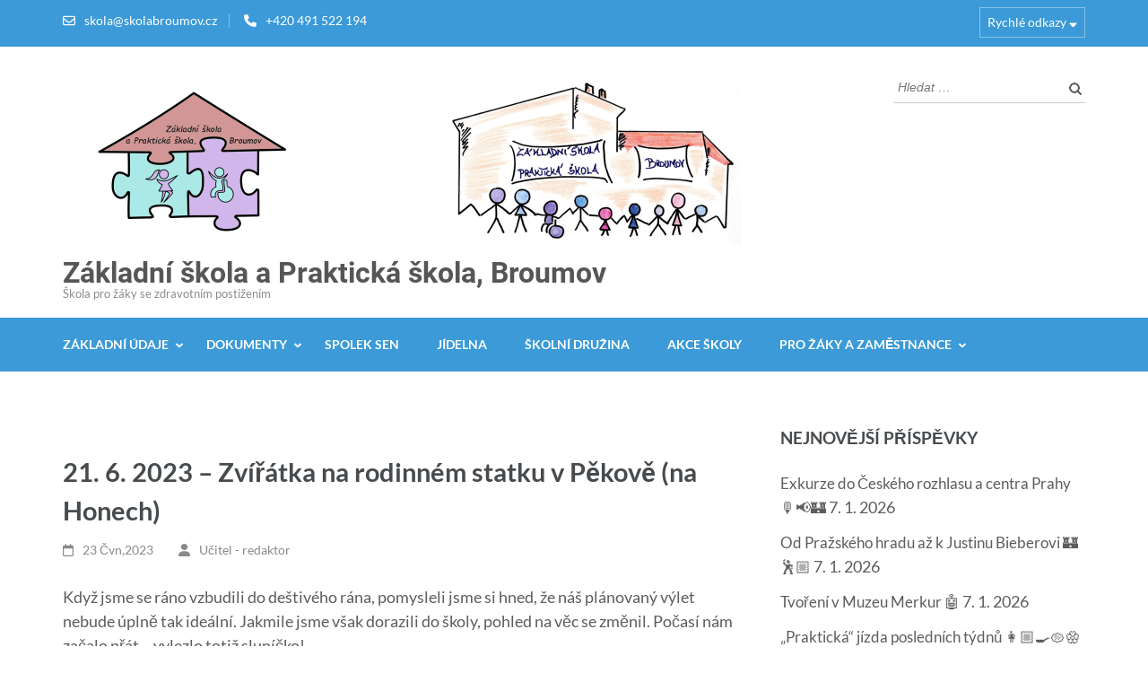

--- FILE ---
content_type: text/html; charset=UTF-8
request_url: https://skolabroumov.cz/2023/06/23/21-6-2023-zviratka-na-rodinnem-statku-v-pekove-na-honech/
body_size: 18770
content:
<!DOCTYPE html>
<html lang="cs">
<head itemscope itemtype="https://schema.org/WebSite">
<meta charset="UTF-8">
<meta name="viewport" content="width=device-width, initial-scale=1">
<link rel="profile" href="http://gmpg.org/xfn/11">
<link rel="pingback" href="https://skolabroumov.cz/xmlrpc.php">

<title>21. 6. 2023 &#8211; Zvířátka na rodinném statku v Pěkově (na Honech) &#8211; Základní škola a Praktická škola, Broumov</title>
<meta name='robots' content='max-image-preview:large' />
<link rel="alternate" type="application/rss+xml" title="Základní škola a Praktická škola, Broumov &raquo; RSS zdroj" href="https://skolabroumov.cz/feed/" />
<link rel="alternate" type="application/rss+xml" title="Základní škola a Praktická škola, Broumov &raquo; RSS komentářů" href="https://skolabroumov.cz/comments/feed/" />
<link rel="alternate" type="application/rss+xml" title="Základní škola a Praktická škola, Broumov &raquo; RSS komentářů pro 21. 6. 2023 &#8211; Zvířátka na rodinném statku v Pěkově (na Honech)" href="https://skolabroumov.cz/2023/06/23/21-6-2023-zviratka-na-rodinnem-statku-v-pekove-na-honech/feed/" />
<link rel="alternate" title="oEmbed (JSON)" type="application/json+oembed" href="https://skolabroumov.cz/wp-json/oembed/1.0/embed?url=https%3A%2F%2Fskolabroumov.cz%2F2023%2F06%2F23%2F21-6-2023-zviratka-na-rodinnem-statku-v-pekove-na-honech%2F" />
<link rel="alternate" title="oEmbed (XML)" type="text/xml+oembed" href="https://skolabroumov.cz/wp-json/oembed/1.0/embed?url=https%3A%2F%2Fskolabroumov.cz%2F2023%2F06%2F23%2F21-6-2023-zviratka-na-rodinnem-statku-v-pekove-na-honech%2F&#038;format=xml" />
<style id='wp-img-auto-sizes-contain-inline-css' type='text/css'>
img:is([sizes=auto i],[sizes^="auto," i]){contain-intrinsic-size:3000px 1500px}
/*# sourceURL=wp-img-auto-sizes-contain-inline-css */
</style>
<style id='wp-emoji-styles-inline-css' type='text/css'>

	img.wp-smiley, img.emoji {
		display: inline !important;
		border: none !important;
		box-shadow: none !important;
		height: 1em !important;
		width: 1em !important;
		margin: 0 0.07em !important;
		vertical-align: -0.1em !important;
		background: none !important;
		padding: 0 !important;
	}
/*# sourceURL=wp-emoji-styles-inline-css */
</style>
<style id='wp-block-library-inline-css' type='text/css'>
:root{--wp-block-synced-color:#7a00df;--wp-block-synced-color--rgb:122,0,223;--wp-bound-block-color:var(--wp-block-synced-color);--wp-editor-canvas-background:#ddd;--wp-admin-theme-color:#007cba;--wp-admin-theme-color--rgb:0,124,186;--wp-admin-theme-color-darker-10:#006ba1;--wp-admin-theme-color-darker-10--rgb:0,107,160.5;--wp-admin-theme-color-darker-20:#005a87;--wp-admin-theme-color-darker-20--rgb:0,90,135;--wp-admin-border-width-focus:2px}@media (min-resolution:192dpi){:root{--wp-admin-border-width-focus:1.5px}}.wp-element-button{cursor:pointer}:root .has-very-light-gray-background-color{background-color:#eee}:root .has-very-dark-gray-background-color{background-color:#313131}:root .has-very-light-gray-color{color:#eee}:root .has-very-dark-gray-color{color:#313131}:root .has-vivid-green-cyan-to-vivid-cyan-blue-gradient-background{background:linear-gradient(135deg,#00d084,#0693e3)}:root .has-purple-crush-gradient-background{background:linear-gradient(135deg,#34e2e4,#4721fb 50%,#ab1dfe)}:root .has-hazy-dawn-gradient-background{background:linear-gradient(135deg,#faaca8,#dad0ec)}:root .has-subdued-olive-gradient-background{background:linear-gradient(135deg,#fafae1,#67a671)}:root .has-atomic-cream-gradient-background{background:linear-gradient(135deg,#fdd79a,#004a59)}:root .has-nightshade-gradient-background{background:linear-gradient(135deg,#330968,#31cdcf)}:root .has-midnight-gradient-background{background:linear-gradient(135deg,#020381,#2874fc)}:root{--wp--preset--font-size--normal:16px;--wp--preset--font-size--huge:42px}.has-regular-font-size{font-size:1em}.has-larger-font-size{font-size:2.625em}.has-normal-font-size{font-size:var(--wp--preset--font-size--normal)}.has-huge-font-size{font-size:var(--wp--preset--font-size--huge)}.has-text-align-center{text-align:center}.has-text-align-left{text-align:left}.has-text-align-right{text-align:right}.has-fit-text{white-space:nowrap!important}#end-resizable-editor-section{display:none}.aligncenter{clear:both}.items-justified-left{justify-content:flex-start}.items-justified-center{justify-content:center}.items-justified-right{justify-content:flex-end}.items-justified-space-between{justify-content:space-between}.screen-reader-text{border:0;clip-path:inset(50%);height:1px;margin:-1px;overflow:hidden;padding:0;position:absolute;width:1px;word-wrap:normal!important}.screen-reader-text:focus{background-color:#ddd;clip-path:none;color:#444;display:block;font-size:1em;height:auto;left:5px;line-height:normal;padding:15px 23px 14px;text-decoration:none;top:5px;width:auto;z-index:100000}html :where(.has-border-color){border-style:solid}html :where([style*=border-top-color]){border-top-style:solid}html :where([style*=border-right-color]){border-right-style:solid}html :where([style*=border-bottom-color]){border-bottom-style:solid}html :where([style*=border-left-color]){border-left-style:solid}html :where([style*=border-width]){border-style:solid}html :where([style*=border-top-width]){border-top-style:solid}html :where([style*=border-right-width]){border-right-style:solid}html :where([style*=border-bottom-width]){border-bottom-style:solid}html :where([style*=border-left-width]){border-left-style:solid}html :where(img[class*=wp-image-]){height:auto;max-width:100%}:where(figure){margin:0 0 1em}html :where(.is-position-sticky){--wp-admin--admin-bar--position-offset:var(--wp-admin--admin-bar--height,0px)}@media screen and (max-width:600px){html :where(.is-position-sticky){--wp-admin--admin-bar--position-offset:0px}}

/*# sourceURL=wp-block-library-inline-css */
</style><style id='wp-block-gallery-inline-css' type='text/css'>
.blocks-gallery-grid:not(.has-nested-images),.wp-block-gallery:not(.has-nested-images){display:flex;flex-wrap:wrap;list-style-type:none;margin:0;padding:0}.blocks-gallery-grid:not(.has-nested-images) .blocks-gallery-image,.blocks-gallery-grid:not(.has-nested-images) .blocks-gallery-item,.wp-block-gallery:not(.has-nested-images) .blocks-gallery-image,.wp-block-gallery:not(.has-nested-images) .blocks-gallery-item{display:flex;flex-direction:column;flex-grow:1;justify-content:center;margin:0 1em 1em 0;position:relative;width:calc(50% - 1em)}.blocks-gallery-grid:not(.has-nested-images) .blocks-gallery-image:nth-of-type(2n),.blocks-gallery-grid:not(.has-nested-images) .blocks-gallery-item:nth-of-type(2n),.wp-block-gallery:not(.has-nested-images) .blocks-gallery-image:nth-of-type(2n),.wp-block-gallery:not(.has-nested-images) .blocks-gallery-item:nth-of-type(2n){margin-right:0}.blocks-gallery-grid:not(.has-nested-images) .blocks-gallery-image figure,.blocks-gallery-grid:not(.has-nested-images) .blocks-gallery-item figure,.wp-block-gallery:not(.has-nested-images) .blocks-gallery-image figure,.wp-block-gallery:not(.has-nested-images) .blocks-gallery-item figure{align-items:flex-end;display:flex;height:100%;justify-content:flex-start;margin:0}.blocks-gallery-grid:not(.has-nested-images) .blocks-gallery-image img,.blocks-gallery-grid:not(.has-nested-images) .blocks-gallery-item img,.wp-block-gallery:not(.has-nested-images) .blocks-gallery-image img,.wp-block-gallery:not(.has-nested-images) .blocks-gallery-item img{display:block;height:auto;max-width:100%;width:auto}.blocks-gallery-grid:not(.has-nested-images) .blocks-gallery-image figcaption,.blocks-gallery-grid:not(.has-nested-images) .blocks-gallery-item figcaption,.wp-block-gallery:not(.has-nested-images) .blocks-gallery-image figcaption,.wp-block-gallery:not(.has-nested-images) .blocks-gallery-item figcaption{background:linear-gradient(0deg,#000000b3,#0000004d 70%,#0000);bottom:0;box-sizing:border-box;color:#fff;font-size:.8em;margin:0;max-height:100%;overflow:auto;padding:3em .77em .7em;position:absolute;text-align:center;width:100%;z-index:2}.blocks-gallery-grid:not(.has-nested-images) .blocks-gallery-image figcaption img,.blocks-gallery-grid:not(.has-nested-images) .blocks-gallery-item figcaption img,.wp-block-gallery:not(.has-nested-images) .blocks-gallery-image figcaption img,.wp-block-gallery:not(.has-nested-images) .blocks-gallery-item figcaption img{display:inline}.blocks-gallery-grid:not(.has-nested-images) figcaption,.wp-block-gallery:not(.has-nested-images) figcaption{flex-grow:1}.blocks-gallery-grid:not(.has-nested-images).is-cropped .blocks-gallery-image a,.blocks-gallery-grid:not(.has-nested-images).is-cropped .blocks-gallery-image img,.blocks-gallery-grid:not(.has-nested-images).is-cropped .blocks-gallery-item a,.blocks-gallery-grid:not(.has-nested-images).is-cropped .blocks-gallery-item img,.wp-block-gallery:not(.has-nested-images).is-cropped .blocks-gallery-image a,.wp-block-gallery:not(.has-nested-images).is-cropped .blocks-gallery-image img,.wp-block-gallery:not(.has-nested-images).is-cropped .blocks-gallery-item a,.wp-block-gallery:not(.has-nested-images).is-cropped .blocks-gallery-item img{flex:1;height:100%;object-fit:cover;width:100%}.blocks-gallery-grid:not(.has-nested-images).columns-1 .blocks-gallery-image,.blocks-gallery-grid:not(.has-nested-images).columns-1 .blocks-gallery-item,.wp-block-gallery:not(.has-nested-images).columns-1 .blocks-gallery-image,.wp-block-gallery:not(.has-nested-images).columns-1 .blocks-gallery-item{margin-right:0;width:100%}@media (min-width:600px){.blocks-gallery-grid:not(.has-nested-images).columns-3 .blocks-gallery-image,.blocks-gallery-grid:not(.has-nested-images).columns-3 .blocks-gallery-item,.wp-block-gallery:not(.has-nested-images).columns-3 .blocks-gallery-image,.wp-block-gallery:not(.has-nested-images).columns-3 .blocks-gallery-item{margin-right:1em;width:calc(33.33333% - .66667em)}.blocks-gallery-grid:not(.has-nested-images).columns-4 .blocks-gallery-image,.blocks-gallery-grid:not(.has-nested-images).columns-4 .blocks-gallery-item,.wp-block-gallery:not(.has-nested-images).columns-4 .blocks-gallery-image,.wp-block-gallery:not(.has-nested-images).columns-4 .blocks-gallery-item{margin-right:1em;width:calc(25% - .75em)}.blocks-gallery-grid:not(.has-nested-images).columns-5 .blocks-gallery-image,.blocks-gallery-grid:not(.has-nested-images).columns-5 .blocks-gallery-item,.wp-block-gallery:not(.has-nested-images).columns-5 .blocks-gallery-image,.wp-block-gallery:not(.has-nested-images).columns-5 .blocks-gallery-item{margin-right:1em;width:calc(20% - .8em)}.blocks-gallery-grid:not(.has-nested-images).columns-6 .blocks-gallery-image,.blocks-gallery-grid:not(.has-nested-images).columns-6 .blocks-gallery-item,.wp-block-gallery:not(.has-nested-images).columns-6 .blocks-gallery-image,.wp-block-gallery:not(.has-nested-images).columns-6 .blocks-gallery-item{margin-right:1em;width:calc(16.66667% - .83333em)}.blocks-gallery-grid:not(.has-nested-images).columns-7 .blocks-gallery-image,.blocks-gallery-grid:not(.has-nested-images).columns-7 .blocks-gallery-item,.wp-block-gallery:not(.has-nested-images).columns-7 .blocks-gallery-image,.wp-block-gallery:not(.has-nested-images).columns-7 .blocks-gallery-item{margin-right:1em;width:calc(14.28571% - .85714em)}.blocks-gallery-grid:not(.has-nested-images).columns-8 .blocks-gallery-image,.blocks-gallery-grid:not(.has-nested-images).columns-8 .blocks-gallery-item,.wp-block-gallery:not(.has-nested-images).columns-8 .blocks-gallery-image,.wp-block-gallery:not(.has-nested-images).columns-8 .blocks-gallery-item{margin-right:1em;width:calc(12.5% - .875em)}.blocks-gallery-grid:not(.has-nested-images).columns-1 .blocks-gallery-image:nth-of-type(1n),.blocks-gallery-grid:not(.has-nested-images).columns-1 .blocks-gallery-item:nth-of-type(1n),.blocks-gallery-grid:not(.has-nested-images).columns-2 .blocks-gallery-image:nth-of-type(2n),.blocks-gallery-grid:not(.has-nested-images).columns-2 .blocks-gallery-item:nth-of-type(2n),.blocks-gallery-grid:not(.has-nested-images).columns-3 .blocks-gallery-image:nth-of-type(3n),.blocks-gallery-grid:not(.has-nested-images).columns-3 .blocks-gallery-item:nth-of-type(3n),.blocks-gallery-grid:not(.has-nested-images).columns-4 .blocks-gallery-image:nth-of-type(4n),.blocks-gallery-grid:not(.has-nested-images).columns-4 .blocks-gallery-item:nth-of-type(4n),.blocks-gallery-grid:not(.has-nested-images).columns-5 .blocks-gallery-image:nth-of-type(5n),.blocks-gallery-grid:not(.has-nested-images).columns-5 .blocks-gallery-item:nth-of-type(5n),.blocks-gallery-grid:not(.has-nested-images).columns-6 .blocks-gallery-image:nth-of-type(6n),.blocks-gallery-grid:not(.has-nested-images).columns-6 .blocks-gallery-item:nth-of-type(6n),.blocks-gallery-grid:not(.has-nested-images).columns-7 .blocks-gallery-image:nth-of-type(7n),.blocks-gallery-grid:not(.has-nested-images).columns-7 .blocks-gallery-item:nth-of-type(7n),.blocks-gallery-grid:not(.has-nested-images).columns-8 .blocks-gallery-image:nth-of-type(8n),.blocks-gallery-grid:not(.has-nested-images).columns-8 .blocks-gallery-item:nth-of-type(8n),.wp-block-gallery:not(.has-nested-images).columns-1 .blocks-gallery-image:nth-of-type(1n),.wp-block-gallery:not(.has-nested-images).columns-1 .blocks-gallery-item:nth-of-type(1n),.wp-block-gallery:not(.has-nested-images).columns-2 .blocks-gallery-image:nth-of-type(2n),.wp-block-gallery:not(.has-nested-images).columns-2 .blocks-gallery-item:nth-of-type(2n),.wp-block-gallery:not(.has-nested-images).columns-3 .blocks-gallery-image:nth-of-type(3n),.wp-block-gallery:not(.has-nested-images).columns-3 .blocks-gallery-item:nth-of-type(3n),.wp-block-gallery:not(.has-nested-images).columns-4 .blocks-gallery-image:nth-of-type(4n),.wp-block-gallery:not(.has-nested-images).columns-4 .blocks-gallery-item:nth-of-type(4n),.wp-block-gallery:not(.has-nested-images).columns-5 .blocks-gallery-image:nth-of-type(5n),.wp-block-gallery:not(.has-nested-images).columns-5 .blocks-gallery-item:nth-of-type(5n),.wp-block-gallery:not(.has-nested-images).columns-6 .blocks-gallery-image:nth-of-type(6n),.wp-block-gallery:not(.has-nested-images).columns-6 .blocks-gallery-item:nth-of-type(6n),.wp-block-gallery:not(.has-nested-images).columns-7 .blocks-gallery-image:nth-of-type(7n),.wp-block-gallery:not(.has-nested-images).columns-7 .blocks-gallery-item:nth-of-type(7n),.wp-block-gallery:not(.has-nested-images).columns-8 .blocks-gallery-image:nth-of-type(8n),.wp-block-gallery:not(.has-nested-images).columns-8 .blocks-gallery-item:nth-of-type(8n){margin-right:0}}.blocks-gallery-grid:not(.has-nested-images) .blocks-gallery-image:last-child,.blocks-gallery-grid:not(.has-nested-images) .blocks-gallery-item:last-child,.wp-block-gallery:not(.has-nested-images) .blocks-gallery-image:last-child,.wp-block-gallery:not(.has-nested-images) .blocks-gallery-item:last-child{margin-right:0}.blocks-gallery-grid:not(.has-nested-images).alignleft,.blocks-gallery-grid:not(.has-nested-images).alignright,.wp-block-gallery:not(.has-nested-images).alignleft,.wp-block-gallery:not(.has-nested-images).alignright{max-width:420px;width:100%}.blocks-gallery-grid:not(.has-nested-images).aligncenter .blocks-gallery-item figure,.wp-block-gallery:not(.has-nested-images).aligncenter .blocks-gallery-item figure{justify-content:center}.wp-block-gallery:not(.is-cropped) .blocks-gallery-item{align-self:flex-start}figure.wp-block-gallery.has-nested-images{align-items:normal}.wp-block-gallery.has-nested-images figure.wp-block-image:not(#individual-image){margin:0;width:calc(50% - var(--wp--style--unstable-gallery-gap, 16px)/2)}.wp-block-gallery.has-nested-images figure.wp-block-image{box-sizing:border-box;display:flex;flex-direction:column;flex-grow:1;justify-content:center;max-width:100%;position:relative}.wp-block-gallery.has-nested-images figure.wp-block-image>a,.wp-block-gallery.has-nested-images figure.wp-block-image>div{flex-direction:column;flex-grow:1;margin:0}.wp-block-gallery.has-nested-images figure.wp-block-image img{display:block;height:auto;max-width:100%!important;width:auto}.wp-block-gallery.has-nested-images figure.wp-block-image figcaption,.wp-block-gallery.has-nested-images figure.wp-block-image:has(figcaption):before{bottom:0;left:0;max-height:100%;position:absolute;right:0}.wp-block-gallery.has-nested-images figure.wp-block-image:has(figcaption):before{backdrop-filter:blur(3px);content:"";height:100%;-webkit-mask-image:linear-gradient(0deg,#000 20%,#0000);mask-image:linear-gradient(0deg,#000 20%,#0000);max-height:40%;pointer-events:none}.wp-block-gallery.has-nested-images figure.wp-block-image figcaption{box-sizing:border-box;color:#fff;font-size:13px;margin:0;overflow:auto;padding:1em;text-align:center;text-shadow:0 0 1.5px #000}.wp-block-gallery.has-nested-images figure.wp-block-image figcaption::-webkit-scrollbar{height:12px;width:12px}.wp-block-gallery.has-nested-images figure.wp-block-image figcaption::-webkit-scrollbar-track{background-color:initial}.wp-block-gallery.has-nested-images figure.wp-block-image figcaption::-webkit-scrollbar-thumb{background-clip:padding-box;background-color:initial;border:3px solid #0000;border-radius:8px}.wp-block-gallery.has-nested-images figure.wp-block-image figcaption:focus-within::-webkit-scrollbar-thumb,.wp-block-gallery.has-nested-images figure.wp-block-image figcaption:focus::-webkit-scrollbar-thumb,.wp-block-gallery.has-nested-images figure.wp-block-image figcaption:hover::-webkit-scrollbar-thumb{background-color:#fffc}.wp-block-gallery.has-nested-images figure.wp-block-image figcaption{scrollbar-color:#0000 #0000;scrollbar-gutter:stable both-edges;scrollbar-width:thin}.wp-block-gallery.has-nested-images figure.wp-block-image figcaption:focus,.wp-block-gallery.has-nested-images figure.wp-block-image figcaption:focus-within,.wp-block-gallery.has-nested-images figure.wp-block-image figcaption:hover{scrollbar-color:#fffc #0000}.wp-block-gallery.has-nested-images figure.wp-block-image figcaption{will-change:transform}@media (hover:none){.wp-block-gallery.has-nested-images figure.wp-block-image figcaption{scrollbar-color:#fffc #0000}}.wp-block-gallery.has-nested-images figure.wp-block-image figcaption{background:linear-gradient(0deg,#0006,#0000)}.wp-block-gallery.has-nested-images figure.wp-block-image figcaption img{display:inline}.wp-block-gallery.has-nested-images figure.wp-block-image figcaption a{color:inherit}.wp-block-gallery.has-nested-images figure.wp-block-image.has-custom-border img{box-sizing:border-box}.wp-block-gallery.has-nested-images figure.wp-block-image.has-custom-border>a,.wp-block-gallery.has-nested-images figure.wp-block-image.has-custom-border>div,.wp-block-gallery.has-nested-images figure.wp-block-image.is-style-rounded>a,.wp-block-gallery.has-nested-images figure.wp-block-image.is-style-rounded>div{flex:1 1 auto}.wp-block-gallery.has-nested-images figure.wp-block-image.has-custom-border figcaption,.wp-block-gallery.has-nested-images figure.wp-block-image.is-style-rounded figcaption{background:none;color:inherit;flex:initial;margin:0;padding:10px 10px 9px;position:relative;text-shadow:none}.wp-block-gallery.has-nested-images figure.wp-block-image.has-custom-border:before,.wp-block-gallery.has-nested-images figure.wp-block-image.is-style-rounded:before{content:none}.wp-block-gallery.has-nested-images figcaption{flex-basis:100%;flex-grow:1;text-align:center}.wp-block-gallery.has-nested-images:not(.is-cropped) figure.wp-block-image:not(#individual-image){margin-bottom:auto;margin-top:0}.wp-block-gallery.has-nested-images.is-cropped figure.wp-block-image:not(#individual-image){align-self:inherit}.wp-block-gallery.has-nested-images.is-cropped figure.wp-block-image:not(#individual-image)>a,.wp-block-gallery.has-nested-images.is-cropped figure.wp-block-image:not(#individual-image)>div:not(.components-drop-zone){display:flex}.wp-block-gallery.has-nested-images.is-cropped figure.wp-block-image:not(#individual-image) a,.wp-block-gallery.has-nested-images.is-cropped figure.wp-block-image:not(#individual-image) img{flex:1 0 0%;height:100%;object-fit:cover;width:100%}.wp-block-gallery.has-nested-images.columns-1 figure.wp-block-image:not(#individual-image){width:100%}@media (min-width:600px){.wp-block-gallery.has-nested-images.columns-3 figure.wp-block-image:not(#individual-image){width:calc(33.33333% - var(--wp--style--unstable-gallery-gap, 16px)*.66667)}.wp-block-gallery.has-nested-images.columns-4 figure.wp-block-image:not(#individual-image){width:calc(25% - var(--wp--style--unstable-gallery-gap, 16px)*.75)}.wp-block-gallery.has-nested-images.columns-5 figure.wp-block-image:not(#individual-image){width:calc(20% - var(--wp--style--unstable-gallery-gap, 16px)*.8)}.wp-block-gallery.has-nested-images.columns-6 figure.wp-block-image:not(#individual-image){width:calc(16.66667% - var(--wp--style--unstable-gallery-gap, 16px)*.83333)}.wp-block-gallery.has-nested-images.columns-7 figure.wp-block-image:not(#individual-image){width:calc(14.28571% - var(--wp--style--unstable-gallery-gap, 16px)*.85714)}.wp-block-gallery.has-nested-images.columns-8 figure.wp-block-image:not(#individual-image){width:calc(12.5% - var(--wp--style--unstable-gallery-gap, 16px)*.875)}.wp-block-gallery.has-nested-images.columns-default figure.wp-block-image:not(#individual-image){width:calc(33.33% - var(--wp--style--unstable-gallery-gap, 16px)*.66667)}.wp-block-gallery.has-nested-images.columns-default figure.wp-block-image:not(#individual-image):first-child:nth-last-child(2),.wp-block-gallery.has-nested-images.columns-default figure.wp-block-image:not(#individual-image):first-child:nth-last-child(2)~figure.wp-block-image:not(#individual-image){width:calc(50% - var(--wp--style--unstable-gallery-gap, 16px)*.5)}.wp-block-gallery.has-nested-images.columns-default figure.wp-block-image:not(#individual-image):first-child:last-child{width:100%}}.wp-block-gallery.has-nested-images.alignleft,.wp-block-gallery.has-nested-images.alignright{max-width:420px;width:100%}.wp-block-gallery.has-nested-images.aligncenter{justify-content:center}
/*# sourceURL=https://skolabroumov.cz/wp-includes/blocks/gallery/style.min.css */
</style>
<style id='wp-block-image-inline-css' type='text/css'>
.wp-block-image>a,.wp-block-image>figure>a{display:inline-block}.wp-block-image img{box-sizing:border-box;height:auto;max-width:100%;vertical-align:bottom}@media not (prefers-reduced-motion){.wp-block-image img.hide{visibility:hidden}.wp-block-image img.show{animation:show-content-image .4s}}.wp-block-image[style*=border-radius] img,.wp-block-image[style*=border-radius]>a{border-radius:inherit}.wp-block-image.has-custom-border img{box-sizing:border-box}.wp-block-image.aligncenter{text-align:center}.wp-block-image.alignfull>a,.wp-block-image.alignwide>a{width:100%}.wp-block-image.alignfull img,.wp-block-image.alignwide img{height:auto;width:100%}.wp-block-image .aligncenter,.wp-block-image .alignleft,.wp-block-image .alignright,.wp-block-image.aligncenter,.wp-block-image.alignleft,.wp-block-image.alignright{display:table}.wp-block-image .aligncenter>figcaption,.wp-block-image .alignleft>figcaption,.wp-block-image .alignright>figcaption,.wp-block-image.aligncenter>figcaption,.wp-block-image.alignleft>figcaption,.wp-block-image.alignright>figcaption{caption-side:bottom;display:table-caption}.wp-block-image .alignleft{float:left;margin:.5em 1em .5em 0}.wp-block-image .alignright{float:right;margin:.5em 0 .5em 1em}.wp-block-image .aligncenter{margin-left:auto;margin-right:auto}.wp-block-image :where(figcaption){margin-bottom:1em;margin-top:.5em}.wp-block-image.is-style-circle-mask img{border-radius:9999px}@supports ((-webkit-mask-image:none) or (mask-image:none)) or (-webkit-mask-image:none){.wp-block-image.is-style-circle-mask img{border-radius:0;-webkit-mask-image:url('data:image/svg+xml;utf8,<svg viewBox="0 0 100 100" xmlns="http://www.w3.org/2000/svg"><circle cx="50" cy="50" r="50"/></svg>');mask-image:url('data:image/svg+xml;utf8,<svg viewBox="0 0 100 100" xmlns="http://www.w3.org/2000/svg"><circle cx="50" cy="50" r="50"/></svg>');mask-mode:alpha;-webkit-mask-position:center;mask-position:center;-webkit-mask-repeat:no-repeat;mask-repeat:no-repeat;-webkit-mask-size:contain;mask-size:contain}}:root :where(.wp-block-image.is-style-rounded img,.wp-block-image .is-style-rounded img){border-radius:9999px}.wp-block-image figure{margin:0}.wp-lightbox-container{display:flex;flex-direction:column;position:relative}.wp-lightbox-container img{cursor:zoom-in}.wp-lightbox-container img:hover+button{opacity:1}.wp-lightbox-container button{align-items:center;backdrop-filter:blur(16px) saturate(180%);background-color:#5a5a5a40;border:none;border-radius:4px;cursor:zoom-in;display:flex;height:20px;justify-content:center;opacity:0;padding:0;position:absolute;right:16px;text-align:center;top:16px;width:20px;z-index:100}@media not (prefers-reduced-motion){.wp-lightbox-container button{transition:opacity .2s ease}}.wp-lightbox-container button:focus-visible{outline:3px auto #5a5a5a40;outline:3px auto -webkit-focus-ring-color;outline-offset:3px}.wp-lightbox-container button:hover{cursor:pointer;opacity:1}.wp-lightbox-container button:focus{opacity:1}.wp-lightbox-container button:focus,.wp-lightbox-container button:hover,.wp-lightbox-container button:not(:hover):not(:active):not(.has-background){background-color:#5a5a5a40;border:none}.wp-lightbox-overlay{box-sizing:border-box;cursor:zoom-out;height:100vh;left:0;overflow:hidden;position:fixed;top:0;visibility:hidden;width:100%;z-index:100000}.wp-lightbox-overlay .close-button{align-items:center;cursor:pointer;display:flex;justify-content:center;min-height:40px;min-width:40px;padding:0;position:absolute;right:calc(env(safe-area-inset-right) + 16px);top:calc(env(safe-area-inset-top) + 16px);z-index:5000000}.wp-lightbox-overlay .close-button:focus,.wp-lightbox-overlay .close-button:hover,.wp-lightbox-overlay .close-button:not(:hover):not(:active):not(.has-background){background:none;border:none}.wp-lightbox-overlay .lightbox-image-container{height:var(--wp--lightbox-container-height);left:50%;overflow:hidden;position:absolute;top:50%;transform:translate(-50%,-50%);transform-origin:top left;width:var(--wp--lightbox-container-width);z-index:9999999999}.wp-lightbox-overlay .wp-block-image{align-items:center;box-sizing:border-box;display:flex;height:100%;justify-content:center;margin:0;position:relative;transform-origin:0 0;width:100%;z-index:3000000}.wp-lightbox-overlay .wp-block-image img{height:var(--wp--lightbox-image-height);min-height:var(--wp--lightbox-image-height);min-width:var(--wp--lightbox-image-width);width:var(--wp--lightbox-image-width)}.wp-lightbox-overlay .wp-block-image figcaption{display:none}.wp-lightbox-overlay button{background:none;border:none}.wp-lightbox-overlay .scrim{background-color:#fff;height:100%;opacity:.9;position:absolute;width:100%;z-index:2000000}.wp-lightbox-overlay.active{visibility:visible}@media not (prefers-reduced-motion){.wp-lightbox-overlay.active{animation:turn-on-visibility .25s both}.wp-lightbox-overlay.active img{animation:turn-on-visibility .35s both}.wp-lightbox-overlay.show-closing-animation:not(.active){animation:turn-off-visibility .35s both}.wp-lightbox-overlay.show-closing-animation:not(.active) img{animation:turn-off-visibility .25s both}.wp-lightbox-overlay.zoom.active{animation:none;opacity:1;visibility:visible}.wp-lightbox-overlay.zoom.active .lightbox-image-container{animation:lightbox-zoom-in .4s}.wp-lightbox-overlay.zoom.active .lightbox-image-container img{animation:none}.wp-lightbox-overlay.zoom.active .scrim{animation:turn-on-visibility .4s forwards}.wp-lightbox-overlay.zoom.show-closing-animation:not(.active){animation:none}.wp-lightbox-overlay.zoom.show-closing-animation:not(.active) .lightbox-image-container{animation:lightbox-zoom-out .4s}.wp-lightbox-overlay.zoom.show-closing-animation:not(.active) .lightbox-image-container img{animation:none}.wp-lightbox-overlay.zoom.show-closing-animation:not(.active) .scrim{animation:turn-off-visibility .4s forwards}}@keyframes show-content-image{0%{visibility:hidden}99%{visibility:hidden}to{visibility:visible}}@keyframes turn-on-visibility{0%{opacity:0}to{opacity:1}}@keyframes turn-off-visibility{0%{opacity:1;visibility:visible}99%{opacity:0;visibility:visible}to{opacity:0;visibility:hidden}}@keyframes lightbox-zoom-in{0%{transform:translate(calc((-100vw + var(--wp--lightbox-scrollbar-width))/2 + var(--wp--lightbox-initial-left-position)),calc(-50vh + var(--wp--lightbox-initial-top-position))) scale(var(--wp--lightbox-scale))}to{transform:translate(-50%,-50%) scale(1)}}@keyframes lightbox-zoom-out{0%{transform:translate(-50%,-50%) scale(1);visibility:visible}99%{visibility:visible}to{transform:translate(calc((-100vw + var(--wp--lightbox-scrollbar-width))/2 + var(--wp--lightbox-initial-left-position)),calc(-50vh + var(--wp--lightbox-initial-top-position))) scale(var(--wp--lightbox-scale));visibility:hidden}}
/*# sourceURL=https://skolabroumov.cz/wp-includes/blocks/image/style.min.css */
</style>
<style id='wp-block-paragraph-inline-css' type='text/css'>
.is-small-text{font-size:.875em}.is-regular-text{font-size:1em}.is-large-text{font-size:2.25em}.is-larger-text{font-size:3em}.has-drop-cap:not(:focus):first-letter{float:left;font-size:8.4em;font-style:normal;font-weight:100;line-height:.68;margin:.05em .1em 0 0;text-transform:uppercase}body.rtl .has-drop-cap:not(:focus):first-letter{float:none;margin-left:.1em}p.has-drop-cap.has-background{overflow:hidden}:root :where(p.has-background){padding:1.25em 2.375em}:where(p.has-text-color:not(.has-link-color)) a{color:inherit}p.has-text-align-left[style*="writing-mode:vertical-lr"],p.has-text-align-right[style*="writing-mode:vertical-rl"]{rotate:180deg}
/*# sourceURL=https://skolabroumov.cz/wp-includes/blocks/paragraph/style.min.css */
</style>
<style id='global-styles-inline-css' type='text/css'>
:root{--wp--preset--aspect-ratio--square: 1;--wp--preset--aspect-ratio--4-3: 4/3;--wp--preset--aspect-ratio--3-4: 3/4;--wp--preset--aspect-ratio--3-2: 3/2;--wp--preset--aspect-ratio--2-3: 2/3;--wp--preset--aspect-ratio--16-9: 16/9;--wp--preset--aspect-ratio--9-16: 9/16;--wp--preset--color--black: #000000;--wp--preset--color--cyan-bluish-gray: #abb8c3;--wp--preset--color--white: #ffffff;--wp--preset--color--pale-pink: #f78da7;--wp--preset--color--vivid-red: #cf2e2e;--wp--preset--color--luminous-vivid-orange: #ff6900;--wp--preset--color--luminous-vivid-amber: #fcb900;--wp--preset--color--light-green-cyan: #7bdcb5;--wp--preset--color--vivid-green-cyan: #00d084;--wp--preset--color--pale-cyan-blue: #8ed1fc;--wp--preset--color--vivid-cyan-blue: #0693e3;--wp--preset--color--vivid-purple: #9b51e0;--wp--preset--gradient--vivid-cyan-blue-to-vivid-purple: linear-gradient(135deg,rgb(6,147,227) 0%,rgb(155,81,224) 100%);--wp--preset--gradient--light-green-cyan-to-vivid-green-cyan: linear-gradient(135deg,rgb(122,220,180) 0%,rgb(0,208,130) 100%);--wp--preset--gradient--luminous-vivid-amber-to-luminous-vivid-orange: linear-gradient(135deg,rgb(252,185,0) 0%,rgb(255,105,0) 100%);--wp--preset--gradient--luminous-vivid-orange-to-vivid-red: linear-gradient(135deg,rgb(255,105,0) 0%,rgb(207,46,46) 100%);--wp--preset--gradient--very-light-gray-to-cyan-bluish-gray: linear-gradient(135deg,rgb(238,238,238) 0%,rgb(169,184,195) 100%);--wp--preset--gradient--cool-to-warm-spectrum: linear-gradient(135deg,rgb(74,234,220) 0%,rgb(151,120,209) 20%,rgb(207,42,186) 40%,rgb(238,44,130) 60%,rgb(251,105,98) 80%,rgb(254,248,76) 100%);--wp--preset--gradient--blush-light-purple: linear-gradient(135deg,rgb(255,206,236) 0%,rgb(152,150,240) 100%);--wp--preset--gradient--blush-bordeaux: linear-gradient(135deg,rgb(254,205,165) 0%,rgb(254,45,45) 50%,rgb(107,0,62) 100%);--wp--preset--gradient--luminous-dusk: linear-gradient(135deg,rgb(255,203,112) 0%,rgb(199,81,192) 50%,rgb(65,88,208) 100%);--wp--preset--gradient--pale-ocean: linear-gradient(135deg,rgb(255,245,203) 0%,rgb(182,227,212) 50%,rgb(51,167,181) 100%);--wp--preset--gradient--electric-grass: linear-gradient(135deg,rgb(202,248,128) 0%,rgb(113,206,126) 100%);--wp--preset--gradient--midnight: linear-gradient(135deg,rgb(2,3,129) 0%,rgb(40,116,252) 100%);--wp--preset--font-size--small: 13px;--wp--preset--font-size--medium: 20px;--wp--preset--font-size--large: 36px;--wp--preset--font-size--x-large: 42px;--wp--preset--spacing--20: 0.44rem;--wp--preset--spacing--30: 0.67rem;--wp--preset--spacing--40: 1rem;--wp--preset--spacing--50: 1.5rem;--wp--preset--spacing--60: 2.25rem;--wp--preset--spacing--70: 3.38rem;--wp--preset--spacing--80: 5.06rem;--wp--preset--shadow--natural: 6px 6px 9px rgba(0, 0, 0, 0.2);--wp--preset--shadow--deep: 12px 12px 50px rgba(0, 0, 0, 0.4);--wp--preset--shadow--sharp: 6px 6px 0px rgba(0, 0, 0, 0.2);--wp--preset--shadow--outlined: 6px 6px 0px -3px rgb(255, 255, 255), 6px 6px rgb(0, 0, 0);--wp--preset--shadow--crisp: 6px 6px 0px rgb(0, 0, 0);}:where(.is-layout-flex){gap: 0.5em;}:where(.is-layout-grid){gap: 0.5em;}body .is-layout-flex{display: flex;}.is-layout-flex{flex-wrap: wrap;align-items: center;}.is-layout-flex > :is(*, div){margin: 0;}body .is-layout-grid{display: grid;}.is-layout-grid > :is(*, div){margin: 0;}:where(.wp-block-columns.is-layout-flex){gap: 2em;}:where(.wp-block-columns.is-layout-grid){gap: 2em;}:where(.wp-block-post-template.is-layout-flex){gap: 1.25em;}:where(.wp-block-post-template.is-layout-grid){gap: 1.25em;}.has-black-color{color: var(--wp--preset--color--black) !important;}.has-cyan-bluish-gray-color{color: var(--wp--preset--color--cyan-bluish-gray) !important;}.has-white-color{color: var(--wp--preset--color--white) !important;}.has-pale-pink-color{color: var(--wp--preset--color--pale-pink) !important;}.has-vivid-red-color{color: var(--wp--preset--color--vivid-red) !important;}.has-luminous-vivid-orange-color{color: var(--wp--preset--color--luminous-vivid-orange) !important;}.has-luminous-vivid-amber-color{color: var(--wp--preset--color--luminous-vivid-amber) !important;}.has-light-green-cyan-color{color: var(--wp--preset--color--light-green-cyan) !important;}.has-vivid-green-cyan-color{color: var(--wp--preset--color--vivid-green-cyan) !important;}.has-pale-cyan-blue-color{color: var(--wp--preset--color--pale-cyan-blue) !important;}.has-vivid-cyan-blue-color{color: var(--wp--preset--color--vivid-cyan-blue) !important;}.has-vivid-purple-color{color: var(--wp--preset--color--vivid-purple) !important;}.has-black-background-color{background-color: var(--wp--preset--color--black) !important;}.has-cyan-bluish-gray-background-color{background-color: var(--wp--preset--color--cyan-bluish-gray) !important;}.has-white-background-color{background-color: var(--wp--preset--color--white) !important;}.has-pale-pink-background-color{background-color: var(--wp--preset--color--pale-pink) !important;}.has-vivid-red-background-color{background-color: var(--wp--preset--color--vivid-red) !important;}.has-luminous-vivid-orange-background-color{background-color: var(--wp--preset--color--luminous-vivid-orange) !important;}.has-luminous-vivid-amber-background-color{background-color: var(--wp--preset--color--luminous-vivid-amber) !important;}.has-light-green-cyan-background-color{background-color: var(--wp--preset--color--light-green-cyan) !important;}.has-vivid-green-cyan-background-color{background-color: var(--wp--preset--color--vivid-green-cyan) !important;}.has-pale-cyan-blue-background-color{background-color: var(--wp--preset--color--pale-cyan-blue) !important;}.has-vivid-cyan-blue-background-color{background-color: var(--wp--preset--color--vivid-cyan-blue) !important;}.has-vivid-purple-background-color{background-color: var(--wp--preset--color--vivid-purple) !important;}.has-black-border-color{border-color: var(--wp--preset--color--black) !important;}.has-cyan-bluish-gray-border-color{border-color: var(--wp--preset--color--cyan-bluish-gray) !important;}.has-white-border-color{border-color: var(--wp--preset--color--white) !important;}.has-pale-pink-border-color{border-color: var(--wp--preset--color--pale-pink) !important;}.has-vivid-red-border-color{border-color: var(--wp--preset--color--vivid-red) !important;}.has-luminous-vivid-orange-border-color{border-color: var(--wp--preset--color--luminous-vivid-orange) !important;}.has-luminous-vivid-amber-border-color{border-color: var(--wp--preset--color--luminous-vivid-amber) !important;}.has-light-green-cyan-border-color{border-color: var(--wp--preset--color--light-green-cyan) !important;}.has-vivid-green-cyan-border-color{border-color: var(--wp--preset--color--vivid-green-cyan) !important;}.has-pale-cyan-blue-border-color{border-color: var(--wp--preset--color--pale-cyan-blue) !important;}.has-vivid-cyan-blue-border-color{border-color: var(--wp--preset--color--vivid-cyan-blue) !important;}.has-vivid-purple-border-color{border-color: var(--wp--preset--color--vivid-purple) !important;}.has-vivid-cyan-blue-to-vivid-purple-gradient-background{background: var(--wp--preset--gradient--vivid-cyan-blue-to-vivid-purple) !important;}.has-light-green-cyan-to-vivid-green-cyan-gradient-background{background: var(--wp--preset--gradient--light-green-cyan-to-vivid-green-cyan) !important;}.has-luminous-vivid-amber-to-luminous-vivid-orange-gradient-background{background: var(--wp--preset--gradient--luminous-vivid-amber-to-luminous-vivid-orange) !important;}.has-luminous-vivid-orange-to-vivid-red-gradient-background{background: var(--wp--preset--gradient--luminous-vivid-orange-to-vivid-red) !important;}.has-very-light-gray-to-cyan-bluish-gray-gradient-background{background: var(--wp--preset--gradient--very-light-gray-to-cyan-bluish-gray) !important;}.has-cool-to-warm-spectrum-gradient-background{background: var(--wp--preset--gradient--cool-to-warm-spectrum) !important;}.has-blush-light-purple-gradient-background{background: var(--wp--preset--gradient--blush-light-purple) !important;}.has-blush-bordeaux-gradient-background{background: var(--wp--preset--gradient--blush-bordeaux) !important;}.has-luminous-dusk-gradient-background{background: var(--wp--preset--gradient--luminous-dusk) !important;}.has-pale-ocean-gradient-background{background: var(--wp--preset--gradient--pale-ocean) !important;}.has-electric-grass-gradient-background{background: var(--wp--preset--gradient--electric-grass) !important;}.has-midnight-gradient-background{background: var(--wp--preset--gradient--midnight) !important;}.has-small-font-size{font-size: var(--wp--preset--font-size--small) !important;}.has-medium-font-size{font-size: var(--wp--preset--font-size--medium) !important;}.has-large-font-size{font-size: var(--wp--preset--font-size--large) !important;}.has-x-large-font-size{font-size: var(--wp--preset--font-size--x-large) !important;}
/*# sourceURL=global-styles-inline-css */
</style>
<style id='core-block-supports-inline-css' type='text/css'>
.wp-block-gallery.wp-block-gallery-1{--wp--style--unstable-gallery-gap:var( --wp--style--gallery-gap-default, var( --gallery-block--gutter-size, var( --wp--style--block-gap, 0.5em ) ) );gap:var( --wp--style--gallery-gap-default, var( --gallery-block--gutter-size, var( --wp--style--block-gap, 0.5em ) ) );}.wp-block-gallery.wp-block-gallery-2{--wp--style--unstable-gallery-gap:var( --wp--style--gallery-gap-default, var( --gallery-block--gutter-size, var( --wp--style--block-gap, 0.5em ) ) );gap:var( --wp--style--gallery-gap-default, var( --gallery-block--gutter-size, var( --wp--style--block-gap, 0.5em ) ) );}.wp-block-gallery.wp-block-gallery-3{--wp--style--unstable-gallery-gap:var( --wp--style--gallery-gap-default, var( --gallery-block--gutter-size, var( --wp--style--block-gap, 0.5em ) ) );gap:var( --wp--style--gallery-gap-default, var( --gallery-block--gutter-size, var( --wp--style--block-gap, 0.5em ) ) );}
/*# sourceURL=core-block-supports-inline-css */
</style>

<style id='classic-theme-styles-inline-css' type='text/css'>
/*! This file is auto-generated */
.wp-block-button__link{color:#fff;background-color:#32373c;border-radius:9999px;box-shadow:none;text-decoration:none;padding:calc(.667em + 2px) calc(1.333em + 2px);font-size:1.125em}.wp-block-file__button{background:#32373c;color:#fff;text-decoration:none}
/*# sourceURL=/wp-includes/css/classic-themes.min.css */
</style>
<link rel='stylesheet' id='plyr-css-css' href='https://skolabroumov.cz/wp-content/plugins/easy-video-player/lib/plyr.css?ver=6.9' type='text/css' media='all' />
<link rel='stylesheet' id='owl-carousel-css' href='https://skolabroumov.cz/wp-content/themes/education-zone/css/owl.carousel.min.css?ver=6.9' type='text/css' media='all' />
<link rel='stylesheet' id='owl-theme-default-css' href='https://skolabroumov.cz/wp-content/themes/education-zone/css/owl.theme.default.min.css?ver=6.9' type='text/css' media='all' />
<link rel='stylesheet' id='education-zone-google-fonts-css' href='https://skolabroumov.cz/wp-content/fonts/e49e592fcbaea709fa64d6c9a509f16d.css?ver=6.9' type='text/css' media='all' />
<link rel='stylesheet' id='education-zone-style-css' href='https://skolabroumov.cz/wp-content/themes/education-zone/style.css?ver=1.3.8' type='text/css' media='all' />
<script type="text/javascript" id="plyr-js-js-extra">
/* <![CDATA[ */
var easy_video_player = {"plyr_iconUrl":"https://skolabroumov.cz/wp-content/plugins/easy-video-player/lib/plyr.svg","plyr_blankVideo":"https://skolabroumov.cz/wp-content/plugins/easy-video-player/lib/blank.mp4"};
//# sourceURL=plyr-js-js-extra
/* ]]> */
</script>
<script type="text/javascript" src="https://skolabroumov.cz/wp-content/plugins/easy-video-player/lib/plyr.js?ver=6.9" id="plyr-js-js"></script>
<script type="text/javascript" src="https://skolabroumov.cz/wp-includes/js/jquery/jquery.min.js?ver=3.7.1" id="jquery-core-js"></script>
<script type="text/javascript" src="https://skolabroumov.cz/wp-includes/js/jquery/jquery-migrate.min.js?ver=3.4.1" id="jquery-migrate-js"></script>
<link rel="https://api.w.org/" href="https://skolabroumov.cz/wp-json/" /><link rel="alternate" title="JSON" type="application/json" href="https://skolabroumov.cz/wp-json/wp/v2/posts/2628" /><link rel="EditURI" type="application/rsd+xml" title="RSD" href="https://skolabroumov.cz/xmlrpc.php?rsd" />
<meta name="generator" content="WordPress 6.9" />
<link rel="canonical" href="https://skolabroumov.cz/2023/06/23/21-6-2023-zviratka-na-rodinnem-statku-v-pekove-na-honech/" />
<link rel='shortlink' href='https://skolabroumov.cz/?p=2628' />
	<link rel="preconnect" href="https://fonts.googleapis.com">
	<link rel="preconnect" href="https://fonts.gstatic.com">
	<link rel="icon" href="https://skolabroumov.cz/wp-content/uploads/2021/05/cropped-SkolaBroumov_logo_v4_www-1-32x32.png" sizes="32x32" />
<link rel="icon" href="https://skolabroumov.cz/wp-content/uploads/2021/05/cropped-SkolaBroumov_logo_v4_www-1-192x192.png" sizes="192x192" />
<link rel="apple-touch-icon" href="https://skolabroumov.cz/wp-content/uploads/2021/05/cropped-SkolaBroumov_logo_v4_www-1-180x180.png" />
<meta name="msapplication-TileImage" content="https://skolabroumov.cz/wp-content/uploads/2021/05/cropped-SkolaBroumov_logo_v4_www-1-270x270.png" />
	<style id="egf-frontend-styles" type="text/css">
		p {} h1 {} h2 {} h3 {} h4 {} h5 {} h6 {} 	</style>
	<link rel='stylesheet' id='mediaelement-css' href='https://skolabroumov.cz/wp-includes/js/mediaelement/mediaelementplayer-legacy.min.css?ver=4.2.17' type='text/css' media='all' />
<link rel='stylesheet' id='wp-mediaelement-css' href='https://skolabroumov.cz/wp-includes/js/mediaelement/wp-mediaelement.min.css?ver=6.9' type='text/css' media='all' />
</head>

<body class="wp-singular post-template-default single single-post postid-2628 single-format-standard wp-custom-logo wp-theme-education-zone group-blog no-banner" itemscope itemtype="https://schema.org/WebPage">
    <div id="page" class="site">
        <a class="skip-link screen-reader-text" href="#acc-content">Přeskočit na obsah (stiskněte Enter)</a>
        <header id="masthead" class="site-header" role="banner" itemscope itemtype="https://schema.org/WPHeader">
                            <div class="header-top">
                  <div class="container">
                                                <div class="top-links">
                                                                    <span><i class="fa fa-envelope-o"></i><a href="mailto:skola@skolabroumov.cz">skola@skolabroumov.cz</a>
                                    </span>
                                                                    <span><i class="fa fa-phone"></i><a href="tel:+420491522194">+420 491 522 194</a>
                                    </span>
                                                            </div>
                                                    <nav id="secondary-navigation" class="secondary-nav" role="navigation">     
                                <a href="javascript:void(0);">Rychlé odkazy</a>                
                                <div class="menu-menu-container"><ul id="secondary-menu" class="menu"><li id="menu-item-26" class="menu-item menu-item-type-post_type menu-item-object-page menu-item-has-children menu-item-26"><a href="https://skolabroumov.cz/zakladni-udaje/">Základní údaje</a>
<ul class="sub-menu">
	<li id="menu-item-41" class="menu-item menu-item-type-post_type menu-item-object-page menu-item-41"><a href="https://skolabroumov.cz/zakladni-udaje/kontakty/">Kontakty</a></li>
	<li id="menu-item-6755" class="menu-item menu-item-type-post_type menu-item-object-page menu-item-6755"><a href="https://skolabroumov.cz/zakladni-udaje/skolni-poradenske-pracoviste/">Školní poradenské pracoviště</a></li>
	<li id="menu-item-29" class="menu-item menu-item-type-post_type menu-item-object-page menu-item-has-children menu-item-29"><a href="https://skolabroumov.cz/zakladni-udaje/skolska-rada/">Školská rada</a>
	<ul class="sub-menu">
		<li id="menu-item-6526" class="menu-item menu-item-type-post_type menu-item-object-page menu-item-6526"><a href="https://skolabroumov.cz/zakladni-udaje/skolska-rada/skolska-rada-2022/">Školská rada 2025/2026</a></li>
		<li id="menu-item-6520" class="menu-item menu-item-type-post_type menu-item-object-page menu-item-6520"><a href="https://skolabroumov.cz/zakladni-udaje/skolska-rada/ckolska-rada-2023/">Školská rada 2024/2025</a></li>
		<li id="menu-item-6523" class="menu-item menu-item-type-post_type menu-item-object-page menu-item-6523"><a href="https://skolabroumov.cz/zakladni-udaje/skolska-rada/skolska-rada-2024/">Školská rada 2023/2024</a></li>
		<li id="menu-item-6515" class="menu-item menu-item-type-post_type menu-item-object-page menu-item-6515"><a href="https://skolabroumov.cz/zakladni-udaje/skolska-rada/skolska-rada-2025/">Školská rada 2022/2023</a></li>
	</ul>
</li>
	<li id="menu-item-32" class="menu-item menu-item-type-post_type menu-item-object-page menu-item-32"><a href="https://skolabroumov.cz/zakladni-udaje/seznam-pracovniku/">Seznam pracovníků</a></li>
	<li id="menu-item-38" class="menu-item menu-item-type-post_type menu-item-object-page menu-item-38"><a href="https://skolabroumov.cz/zakladni-udaje/rozpocet-po/">Rozpočet PO</a></li>
	<li id="menu-item-44" class="menu-item menu-item-type-post_type menu-item-object-page menu-item-privacy-policy menu-item-44"><a rel="privacy-policy" href="https://skolabroumov.cz/ochrana-osobnich-udaju/">Zásady ochrany osobních údajů</a></li>
	<li id="menu-item-47" class="menu-item menu-item-type-post_type menu-item-object-page menu-item-47"><a href="https://skolabroumov.cz/prohlaseni-o-pristupnosti-webove-prezentace/">Prohlášení o přístupnosti webové prezentace</a></li>
	<li id="menu-item-68" class="menu-item menu-item-type-post_type menu-item-object-page menu-item-68"><a href="https://skolabroumov.cz/virtualni-prohlidka/">Virtuální prohlídka</a></li>
</ul>
</li>
<li id="menu-item-23" class="menu-item menu-item-type-post_type menu-item-object-page menu-item-has-children menu-item-23"><a href="https://skolabroumov.cz/dokumenty-ke-stazeni/">Dokumenty</a>
<ul class="sub-menu">
	<li id="menu-item-3344" class="menu-item menu-item-type-post_type menu-item-object-page current_page_parent menu-item-3344"><a href="https://skolabroumov.cz/nejnovejsi-prispevky/">Nejnovější příspěvky</a></li>
	<li id="menu-item-1654" class="menu-item menu-item-type-post_type menu-item-object-page menu-item-has-children menu-item-1654"><a href="https://skolabroumov.cz/projekty/">Projekty a granty</a>
	<ul class="sub-menu">
		<li id="menu-item-2943" class="menu-item menu-item-type-post_type menu-item-object-page menu-item-2943"><a href="https://skolabroumov.cz/projekty/obedy-do-skol/">Obědy do škol</a></li>
		<li id="menu-item-2930" class="menu-item menu-item-type-post_type menu-item-object-page menu-item-2930"><a href="https://skolabroumov.cz/projekty/mleko-do-skol/">Mléko do škol</a></li>
		<li id="menu-item-2916" class="menu-item menu-item-type-post_type menu-item-object-page menu-item-2916"><a href="https://skolabroumov.cz/projekty/doucovani-zaku-skol-2023-2024/">Doučování žáků škol (2023-2024)</a></li>
		<li id="menu-item-1651" class="menu-item menu-item-type-post_type menu-item-object-page menu-item-1651"><a href="https://skolabroumov.cz/projekty/doucovani-zaku-skol/">Doučování žáků škol (2021-2023)</a></li>
		<li id="menu-item-1657" class="menu-item menu-item-type-post_type menu-item-object-page menu-item-1657"><a href="https://skolabroumov.cz/projekty/ovoce-do-skol/">Ovoce a zelenina do škol v ČR</a></li>
		<li id="menu-item-2948" class="menu-item menu-item-type-post_type menu-item-object-page menu-item-2948"><a href="https://skolabroumov.cz/projekty/obedy-pro-deti/">Projekt W4W: Obědy pro děti</a></li>
		<li id="menu-item-2958" class="menu-item menu-item-type-post_type menu-item-object-page menu-item-2958"><a href="https://skolabroumov.cz/projekty/npi/">NPO 2022-2025 MŠMT</a></li>
		<li id="menu-item-2951" class="menu-item menu-item-type-post_type menu-item-object-page menu-item-2951"><a href="https://skolabroumov.cz/projekty/projekt-onstage/">Broumov 2028</a></li>
	</ul>
</li>
	<li id="menu-item-4348" class="menu-item menu-item-type-post_type menu-item-object-page menu-item-4348"><a href="https://skolabroumov.cz/dokumenty-ke-stazeni/volna-mista-2024-2025/">Volná místa</a></li>
	<li id="menu-item-6077" class="menu-item menu-item-type-post_type menu-item-object-page menu-item-6077"><a href="https://skolabroumov.cz/zapis-zaku-2026/">Zápis žáků</a></li>
	<li id="menu-item-2970" class="menu-item menu-item-type-post_type menu-item-object-page menu-item-2970"><a href="https://skolabroumov.cz/dokumenty-ke-stazeni/prijimaci-rizeni/">Přijímací řízení</a></li>
</ul>
</li>
<li id="menu-item-50" class="menu-item menu-item-type-post_type menu-item-object-page menu-item-50"><a href="https://skolabroumov.cz/os-sen/">Spolek SEN</a></li>
<li id="menu-item-54" class="menu-item menu-item-type-post_type menu-item-object-page menu-item-54"><a href="https://skolabroumov.cz/jidelna/">Jídelna</a></li>
<li id="menu-item-61" class="menu-item menu-item-type-post_type menu-item-object-page menu-item-61"><a href="https://skolabroumov.cz/skolni-druzina/">Školní družina</a></li>
<li id="menu-item-3356" class="menu-item menu-item-type-taxonomy menu-item-object-category menu-item-3356"><a href="https://skolabroumov.cz/category/akce-skoly/">Akce školy</a></li>
<li id="menu-item-2979" class="menu-item menu-item-type-post_type menu-item-object-page menu-item-has-children menu-item-2979"><a href="https://skolabroumov.cz/pro-zaky-a-zamestnance/">Pro žáky a zaměstnance</a>
<ul class="sub-menu">
	<li id="menu-item-1519" class="menu-item menu-item-type-custom menu-item-object-custom menu-item-1519"><a href="https://zvsbroumov.bakalari.cz/login">Bakaláři</a></li>
	<li id="menu-item-2977" class="menu-item menu-item-type-custom menu-item-object-custom menu-item-2977"><a href="https://zvsbroumov.bakalari.cz/timetable/public">Rozvrh hodin</a></li>
	<li id="menu-item-2975" class="menu-item menu-item-type-custom menu-item-object-custom menu-item-2975"><a href="https://www.google.com/gmail/">Gmail</a></li>
	<li id="menu-item-2976" class="menu-item menu-item-type-custom menu-item-object-custom menu-item-2976"><a href="https://office.com/login">Office 365</a></li>
	<li id="menu-item-6041" class="menu-item menu-item-type-custom menu-item-object-custom menu-item-6041"><a href="https://docs.google.com/forms/d/1LSgRx4zgB3Z_1tzJI5PUqdRKzNksKx6Wi0NFVBYUdXk">Hlášení správci IT</a></li>
</ul>
</li>
</ul></div>                            </nav><!-- #site-navigation -->
                                        </div>
            </div>
                    
            <div class="header-m">
                <div class="container">
                                        <div class="site-branding" itemscope itemtype="https://schema.org/Organization">
                <a href="https://skolabroumov.cz/" class="custom-logo-link" rel="home"><img width="796" height="216" src="https://skolabroumov.cz/wp-content/uploads/2021/05/SkolaBroumov_logo_v4_www-2.png" class="custom-logo" alt="Základní škola a Praktická škola, Broumov" decoding="async" fetchpriority="high" srcset="https://skolabroumov.cz/wp-content/uploads/2021/05/SkolaBroumov_logo_v4_www-2.png 796w, https://skolabroumov.cz/wp-content/uploads/2021/05/SkolaBroumov_logo_v4_www-2-300x81.png 300w, https://skolabroumov.cz/wp-content/uploads/2021/05/SkolaBroumov_logo_v4_www-2-768x208.png 768w" sizes="(max-width: 796px) 100vw, 796px" /></a><div class="site-branding-wrapper">                            <p class="site-title" itemprop="name"><a href="https://skolabroumov.cz/" rel="home" itemprop="url">Základní škola a Praktická škola, Broumov</a></p>
                                                    <p class="site-description" itemprop="description">Škola pro žáky se zdravotním postižením</p>
                        </div>                 
            </div><!-- .site-branding -->
                           
                    <div class="form-section">
                        <div class="example">                       
                            <form role="search" method="get" class="search-form" action="https://skolabroumov.cz/">
				<label>
					<span class="screen-reader-text">Vyhledávání</span>
					<input type="search" class="search-field" placeholder="Hledat &hellip;" value="" name="s" />
				</label>
				<input type="submit" class="search-submit" value="Hledat" />
			</form>                        </div>
                    </div>
                </div>
            </div>
            
           <div class="header-bottom">
                <div class="container">
                    <nav id="site-navigation" class="main-navigation" role="navigation" itemscope itemtype="https://schema.org/SiteNavigationElement">                        
                        <div class="menu-menu-container"><ul id="primary-menu" class="menu"><li class="menu-item menu-item-type-post_type menu-item-object-page menu-item-has-children menu-item-26"><a href="https://skolabroumov.cz/zakladni-udaje/">Základní údaje</a>
<ul class="sub-menu">
	<li class="menu-item menu-item-type-post_type menu-item-object-page menu-item-41"><a href="https://skolabroumov.cz/zakladni-udaje/kontakty/">Kontakty</a></li>
	<li class="menu-item menu-item-type-post_type menu-item-object-page menu-item-6755"><a href="https://skolabroumov.cz/zakladni-udaje/skolni-poradenske-pracoviste/">Školní poradenské pracoviště</a></li>
	<li class="menu-item menu-item-type-post_type menu-item-object-page menu-item-has-children menu-item-29"><a href="https://skolabroumov.cz/zakladni-udaje/skolska-rada/">Školská rada</a>
	<ul class="sub-menu">
		<li class="menu-item menu-item-type-post_type menu-item-object-page menu-item-6526"><a href="https://skolabroumov.cz/zakladni-udaje/skolska-rada/skolska-rada-2022/">Školská rada 2025/2026</a></li>
		<li class="menu-item menu-item-type-post_type menu-item-object-page menu-item-6520"><a href="https://skolabroumov.cz/zakladni-udaje/skolska-rada/ckolska-rada-2023/">Školská rada 2024/2025</a></li>
		<li class="menu-item menu-item-type-post_type menu-item-object-page menu-item-6523"><a href="https://skolabroumov.cz/zakladni-udaje/skolska-rada/skolska-rada-2024/">Školská rada 2023/2024</a></li>
		<li class="menu-item menu-item-type-post_type menu-item-object-page menu-item-6515"><a href="https://skolabroumov.cz/zakladni-udaje/skolska-rada/skolska-rada-2025/">Školská rada 2022/2023</a></li>
	</ul>
</li>
	<li class="menu-item menu-item-type-post_type menu-item-object-page menu-item-32"><a href="https://skolabroumov.cz/zakladni-udaje/seznam-pracovniku/">Seznam pracovníků</a></li>
	<li class="menu-item menu-item-type-post_type menu-item-object-page menu-item-38"><a href="https://skolabroumov.cz/zakladni-udaje/rozpocet-po/">Rozpočet PO</a></li>
	<li class="menu-item menu-item-type-post_type menu-item-object-page menu-item-privacy-policy menu-item-44"><a rel="privacy-policy" href="https://skolabroumov.cz/ochrana-osobnich-udaju/">Zásady ochrany osobních údajů</a></li>
	<li class="menu-item menu-item-type-post_type menu-item-object-page menu-item-47"><a href="https://skolabroumov.cz/prohlaseni-o-pristupnosti-webove-prezentace/">Prohlášení o přístupnosti webové prezentace</a></li>
	<li class="menu-item menu-item-type-post_type menu-item-object-page menu-item-68"><a href="https://skolabroumov.cz/virtualni-prohlidka/">Virtuální prohlídka</a></li>
</ul>
</li>
<li class="menu-item menu-item-type-post_type menu-item-object-page menu-item-has-children menu-item-23"><a href="https://skolabroumov.cz/dokumenty-ke-stazeni/">Dokumenty</a>
<ul class="sub-menu">
	<li class="menu-item menu-item-type-post_type menu-item-object-page current_page_parent menu-item-3344"><a href="https://skolabroumov.cz/nejnovejsi-prispevky/">Nejnovější příspěvky</a></li>
	<li class="menu-item menu-item-type-post_type menu-item-object-page menu-item-has-children menu-item-1654"><a href="https://skolabroumov.cz/projekty/">Projekty a granty</a>
	<ul class="sub-menu">
		<li class="menu-item menu-item-type-post_type menu-item-object-page menu-item-2943"><a href="https://skolabroumov.cz/projekty/obedy-do-skol/">Obědy do škol</a></li>
		<li class="menu-item menu-item-type-post_type menu-item-object-page menu-item-2930"><a href="https://skolabroumov.cz/projekty/mleko-do-skol/">Mléko do škol</a></li>
		<li class="menu-item menu-item-type-post_type menu-item-object-page menu-item-2916"><a href="https://skolabroumov.cz/projekty/doucovani-zaku-skol-2023-2024/">Doučování žáků škol (2023-2024)</a></li>
		<li class="menu-item menu-item-type-post_type menu-item-object-page menu-item-1651"><a href="https://skolabroumov.cz/projekty/doucovani-zaku-skol/">Doučování žáků škol (2021-2023)</a></li>
		<li class="menu-item menu-item-type-post_type menu-item-object-page menu-item-1657"><a href="https://skolabroumov.cz/projekty/ovoce-do-skol/">Ovoce a zelenina do škol v ČR</a></li>
		<li class="menu-item menu-item-type-post_type menu-item-object-page menu-item-2948"><a href="https://skolabroumov.cz/projekty/obedy-pro-deti/">Projekt W4W: Obědy pro děti</a></li>
		<li class="menu-item menu-item-type-post_type menu-item-object-page menu-item-2958"><a href="https://skolabroumov.cz/projekty/npi/">NPO 2022-2025 MŠMT</a></li>
		<li class="menu-item menu-item-type-post_type menu-item-object-page menu-item-2951"><a href="https://skolabroumov.cz/projekty/projekt-onstage/">Broumov 2028</a></li>
	</ul>
</li>
	<li class="menu-item menu-item-type-post_type menu-item-object-page menu-item-4348"><a href="https://skolabroumov.cz/dokumenty-ke-stazeni/volna-mista-2024-2025/">Volná místa</a></li>
	<li class="menu-item menu-item-type-post_type menu-item-object-page menu-item-6077"><a href="https://skolabroumov.cz/zapis-zaku-2026/">Zápis žáků</a></li>
	<li class="menu-item menu-item-type-post_type menu-item-object-page menu-item-2970"><a href="https://skolabroumov.cz/dokumenty-ke-stazeni/prijimaci-rizeni/">Přijímací řízení</a></li>
</ul>
</li>
<li class="menu-item menu-item-type-post_type menu-item-object-page menu-item-50"><a href="https://skolabroumov.cz/os-sen/">Spolek SEN</a></li>
<li class="menu-item menu-item-type-post_type menu-item-object-page menu-item-54"><a href="https://skolabroumov.cz/jidelna/">Jídelna</a></li>
<li class="menu-item menu-item-type-post_type menu-item-object-page menu-item-61"><a href="https://skolabroumov.cz/skolni-druzina/">Školní družina</a></li>
<li class="menu-item menu-item-type-taxonomy menu-item-object-category menu-item-3356"><a href="https://skolabroumov.cz/category/akce-skoly/">Akce školy</a></li>
<li class="menu-item menu-item-type-post_type menu-item-object-page menu-item-has-children menu-item-2979"><a href="https://skolabroumov.cz/pro-zaky-a-zamestnance/">Pro žáky a zaměstnance</a>
<ul class="sub-menu">
	<li class="menu-item menu-item-type-custom menu-item-object-custom menu-item-1519"><a href="https://zvsbroumov.bakalari.cz/login">Bakaláři</a></li>
	<li class="menu-item menu-item-type-custom menu-item-object-custom menu-item-2977"><a href="https://zvsbroumov.bakalari.cz/timetable/public">Rozvrh hodin</a></li>
	<li class="menu-item menu-item-type-custom menu-item-object-custom menu-item-2975"><a href="https://www.google.com/gmail/">Gmail</a></li>
	<li class="menu-item menu-item-type-custom menu-item-object-custom menu-item-2976"><a href="https://office.com/login">Office 365</a></li>
	<li class="menu-item menu-item-type-custom menu-item-object-custom menu-item-6041"><a href="https://docs.google.com/forms/d/1LSgRx4zgB3Z_1tzJI5PUqdRKzNksKx6Wi0NFVBYUdXk">Hlášení správci IT</a></li>
</ul>
</li>
</ul></div>                    </nav><!-- #site-navigation -->
                </div>
            </div>

        </header><!-- #masthead -->
            <div class="mobile-header">
            <div class="container">
                <div class="site-branding">
                    <div class="img-logo"><a href="https://skolabroumov.cz/" class="custom-logo-link" rel="home"><img width="796" height="216" src="https://skolabroumov.cz/wp-content/uploads/2021/05/SkolaBroumov_logo_v4_www-2.png" class="custom-logo" alt="Základní škola a Praktická škola, Broumov" decoding="async" srcset="https://skolabroumov.cz/wp-content/uploads/2021/05/SkolaBroumov_logo_v4_www-2.png 796w, https://skolabroumov.cz/wp-content/uploads/2021/05/SkolaBroumov_logo_v4_www-2-300x81.png 300w, https://skolabroumov.cz/wp-content/uploads/2021/05/SkolaBroumov_logo_v4_www-2-768x208.png 768w" sizes="(max-width: 796px) 100vw, 796px" /></a></div><!-- .img-logo -->                    <div class="text-logo">
                                                <p class="site-title"><a href="https://skolabroumov.cz/">Základní škola a Praktická škola, Broumov</a></p>
                                                   <p class="site-description">Škola pro žáky se zdravotním postižením</p>
                                            </div>
                </div> <!-- site-branding ends -->
                <button class="menu-opener" data-toggle-target=".main-menu-modal" data-toggle-body-class="showing-main-menu-modal" aria-expanded="false" data-set-focus=".close-main-nav-toggle">
                    <span></span>
                    <span></span>
                    <span></span>
                </button> <!-- menu-opener ends -->
            </div> <!-- container ends -->

            <div class="mobile-menu">
                <nav id="mobile-site-navigation" class="main-navigation mobile-navigation">
                    <div class="primary-menu-list main-menu-modal cover-modal" data-modal-target-string=".main-menu-modal">
                        <button class="btn-close-menu close-main-nav-toggle" data-toggle-target=".main-menu-modal" data-toggle-body-class="showing-main-menu-modal" aria-expanded="false" data-set-focus=".main-menu-modal"></button>
                        <form role="search" method="get" class="search-form" action="https://skolabroumov.cz/">
				<label>
					<span class="screen-reader-text">Vyhledávání</span>
					<input type="search" class="search-field" placeholder="Hledat &hellip;" value="" name="s" />
				</label>
				<input type="submit" class="search-submit" value="Hledat" />
			</form> 
                        <div class="mobile-menu-title" aria-label="Mobil">
                            <div class="menu-menu-container"><ul id="mobile-primary-menu" class="nav-menu main-menu-modal"><li class="menu-item menu-item-type-post_type menu-item-object-page menu-item-has-children menu-item-26"><a href="https://skolabroumov.cz/zakladni-udaje/">Základní údaje</a>
<ul class="sub-menu">
	<li class="menu-item menu-item-type-post_type menu-item-object-page menu-item-41"><a href="https://skolabroumov.cz/zakladni-udaje/kontakty/">Kontakty</a></li>
	<li class="menu-item menu-item-type-post_type menu-item-object-page menu-item-6755"><a href="https://skolabroumov.cz/zakladni-udaje/skolni-poradenske-pracoviste/">Školní poradenské pracoviště</a></li>
	<li class="menu-item menu-item-type-post_type menu-item-object-page menu-item-has-children menu-item-29"><a href="https://skolabroumov.cz/zakladni-udaje/skolska-rada/">Školská rada</a>
	<ul class="sub-menu">
		<li class="menu-item menu-item-type-post_type menu-item-object-page menu-item-6526"><a href="https://skolabroumov.cz/zakladni-udaje/skolska-rada/skolska-rada-2022/">Školská rada 2025/2026</a></li>
		<li class="menu-item menu-item-type-post_type menu-item-object-page menu-item-6520"><a href="https://skolabroumov.cz/zakladni-udaje/skolska-rada/ckolska-rada-2023/">Školská rada 2024/2025</a></li>
		<li class="menu-item menu-item-type-post_type menu-item-object-page menu-item-6523"><a href="https://skolabroumov.cz/zakladni-udaje/skolska-rada/skolska-rada-2024/">Školská rada 2023/2024</a></li>
		<li class="menu-item menu-item-type-post_type menu-item-object-page menu-item-6515"><a href="https://skolabroumov.cz/zakladni-udaje/skolska-rada/skolska-rada-2025/">Školská rada 2022/2023</a></li>
	</ul>
</li>
	<li class="menu-item menu-item-type-post_type menu-item-object-page menu-item-32"><a href="https://skolabroumov.cz/zakladni-udaje/seznam-pracovniku/">Seznam pracovníků</a></li>
	<li class="menu-item menu-item-type-post_type menu-item-object-page menu-item-38"><a href="https://skolabroumov.cz/zakladni-udaje/rozpocet-po/">Rozpočet PO</a></li>
	<li class="menu-item menu-item-type-post_type menu-item-object-page menu-item-privacy-policy menu-item-44"><a rel="privacy-policy" href="https://skolabroumov.cz/ochrana-osobnich-udaju/">Zásady ochrany osobních údajů</a></li>
	<li class="menu-item menu-item-type-post_type menu-item-object-page menu-item-47"><a href="https://skolabroumov.cz/prohlaseni-o-pristupnosti-webove-prezentace/">Prohlášení o přístupnosti webové prezentace</a></li>
	<li class="menu-item menu-item-type-post_type menu-item-object-page menu-item-68"><a href="https://skolabroumov.cz/virtualni-prohlidka/">Virtuální prohlídka</a></li>
</ul>
</li>
<li class="menu-item menu-item-type-post_type menu-item-object-page menu-item-has-children menu-item-23"><a href="https://skolabroumov.cz/dokumenty-ke-stazeni/">Dokumenty</a>
<ul class="sub-menu">
	<li class="menu-item menu-item-type-post_type menu-item-object-page current_page_parent menu-item-3344"><a href="https://skolabroumov.cz/nejnovejsi-prispevky/">Nejnovější příspěvky</a></li>
	<li class="menu-item menu-item-type-post_type menu-item-object-page menu-item-has-children menu-item-1654"><a href="https://skolabroumov.cz/projekty/">Projekty a granty</a>
	<ul class="sub-menu">
		<li class="menu-item menu-item-type-post_type menu-item-object-page menu-item-2943"><a href="https://skolabroumov.cz/projekty/obedy-do-skol/">Obědy do škol</a></li>
		<li class="menu-item menu-item-type-post_type menu-item-object-page menu-item-2930"><a href="https://skolabroumov.cz/projekty/mleko-do-skol/">Mléko do škol</a></li>
		<li class="menu-item menu-item-type-post_type menu-item-object-page menu-item-2916"><a href="https://skolabroumov.cz/projekty/doucovani-zaku-skol-2023-2024/">Doučování žáků škol (2023-2024)</a></li>
		<li class="menu-item menu-item-type-post_type menu-item-object-page menu-item-1651"><a href="https://skolabroumov.cz/projekty/doucovani-zaku-skol/">Doučování žáků škol (2021-2023)</a></li>
		<li class="menu-item menu-item-type-post_type menu-item-object-page menu-item-1657"><a href="https://skolabroumov.cz/projekty/ovoce-do-skol/">Ovoce a zelenina do škol v ČR</a></li>
		<li class="menu-item menu-item-type-post_type menu-item-object-page menu-item-2948"><a href="https://skolabroumov.cz/projekty/obedy-pro-deti/">Projekt W4W: Obědy pro děti</a></li>
		<li class="menu-item menu-item-type-post_type menu-item-object-page menu-item-2958"><a href="https://skolabroumov.cz/projekty/npi/">NPO 2022-2025 MŠMT</a></li>
		<li class="menu-item menu-item-type-post_type menu-item-object-page menu-item-2951"><a href="https://skolabroumov.cz/projekty/projekt-onstage/">Broumov 2028</a></li>
	</ul>
</li>
	<li class="menu-item menu-item-type-post_type menu-item-object-page menu-item-4348"><a href="https://skolabroumov.cz/dokumenty-ke-stazeni/volna-mista-2024-2025/">Volná místa</a></li>
	<li class="menu-item menu-item-type-post_type menu-item-object-page menu-item-6077"><a href="https://skolabroumov.cz/zapis-zaku-2026/">Zápis žáků</a></li>
	<li class="menu-item menu-item-type-post_type menu-item-object-page menu-item-2970"><a href="https://skolabroumov.cz/dokumenty-ke-stazeni/prijimaci-rizeni/">Přijímací řízení</a></li>
</ul>
</li>
<li class="menu-item menu-item-type-post_type menu-item-object-page menu-item-50"><a href="https://skolabroumov.cz/os-sen/">Spolek SEN</a></li>
<li class="menu-item menu-item-type-post_type menu-item-object-page menu-item-54"><a href="https://skolabroumov.cz/jidelna/">Jídelna</a></li>
<li class="menu-item menu-item-type-post_type menu-item-object-page menu-item-61"><a href="https://skolabroumov.cz/skolni-druzina/">Školní družina</a></li>
<li class="menu-item menu-item-type-taxonomy menu-item-object-category menu-item-3356"><a href="https://skolabroumov.cz/category/akce-skoly/">Akce školy</a></li>
<li class="menu-item menu-item-type-post_type menu-item-object-page menu-item-has-children menu-item-2979"><a href="https://skolabroumov.cz/pro-zaky-a-zamestnance/">Pro žáky a zaměstnance</a>
<ul class="sub-menu">
	<li class="menu-item menu-item-type-custom menu-item-object-custom menu-item-1519"><a href="https://zvsbroumov.bakalari.cz/login">Bakaláři</a></li>
	<li class="menu-item menu-item-type-custom menu-item-object-custom menu-item-2977"><a href="https://zvsbroumov.bakalari.cz/timetable/public">Rozvrh hodin</a></li>
	<li class="menu-item menu-item-type-custom menu-item-object-custom menu-item-2975"><a href="https://www.google.com/gmail/">Gmail</a></li>
	<li class="menu-item menu-item-type-custom menu-item-object-custom menu-item-2976"><a href="https://office.com/login">Office 365</a></li>
	<li class="menu-item menu-item-type-custom menu-item-object-custom menu-item-6041"><a href="https://docs.google.com/forms/d/1LSgRx4zgB3Z_1tzJI5PUqdRKzNksKx6Wi0NFVBYUdXk">Hlášení správci IT</a></li>
</ul>
</li>
</ul></div>                        </div>
                        <ul id="mobile-secondary-menu" class="menu"><li class="menu-item menu-item-type-post_type menu-item-object-page menu-item-has-children menu-item-26"><a href="https://skolabroumov.cz/zakladni-udaje/">Základní údaje</a>
<ul class="sub-menu">
	<li class="menu-item menu-item-type-post_type menu-item-object-page menu-item-41"><a href="https://skolabroumov.cz/zakladni-udaje/kontakty/">Kontakty</a></li>
	<li class="menu-item menu-item-type-post_type menu-item-object-page menu-item-6755"><a href="https://skolabroumov.cz/zakladni-udaje/skolni-poradenske-pracoviste/">Školní poradenské pracoviště</a></li>
	<li class="menu-item menu-item-type-post_type menu-item-object-page menu-item-has-children menu-item-29"><a href="https://skolabroumov.cz/zakladni-udaje/skolska-rada/">Školská rada</a>
	<ul class="sub-menu">
		<li class="menu-item menu-item-type-post_type menu-item-object-page menu-item-6526"><a href="https://skolabroumov.cz/zakladni-udaje/skolska-rada/skolska-rada-2022/">Školská rada 2025/2026</a></li>
		<li class="menu-item menu-item-type-post_type menu-item-object-page menu-item-6520"><a href="https://skolabroumov.cz/zakladni-udaje/skolska-rada/ckolska-rada-2023/">Školská rada 2024/2025</a></li>
		<li class="menu-item menu-item-type-post_type menu-item-object-page menu-item-6523"><a href="https://skolabroumov.cz/zakladni-udaje/skolska-rada/skolska-rada-2024/">Školská rada 2023/2024</a></li>
		<li class="menu-item menu-item-type-post_type menu-item-object-page menu-item-6515"><a href="https://skolabroumov.cz/zakladni-udaje/skolska-rada/skolska-rada-2025/">Školská rada 2022/2023</a></li>
	</ul>
</li>
	<li class="menu-item menu-item-type-post_type menu-item-object-page menu-item-32"><a href="https://skolabroumov.cz/zakladni-udaje/seznam-pracovniku/">Seznam pracovníků</a></li>
	<li class="menu-item menu-item-type-post_type menu-item-object-page menu-item-38"><a href="https://skolabroumov.cz/zakladni-udaje/rozpocet-po/">Rozpočet PO</a></li>
	<li class="menu-item menu-item-type-post_type menu-item-object-page menu-item-privacy-policy menu-item-44"><a rel="privacy-policy" href="https://skolabroumov.cz/ochrana-osobnich-udaju/">Zásady ochrany osobních údajů</a></li>
	<li class="menu-item menu-item-type-post_type menu-item-object-page menu-item-47"><a href="https://skolabroumov.cz/prohlaseni-o-pristupnosti-webove-prezentace/">Prohlášení o přístupnosti webové prezentace</a></li>
	<li class="menu-item menu-item-type-post_type menu-item-object-page menu-item-68"><a href="https://skolabroumov.cz/virtualni-prohlidka/">Virtuální prohlídka</a></li>
</ul>
</li>
<li class="menu-item menu-item-type-post_type menu-item-object-page menu-item-has-children menu-item-23"><a href="https://skolabroumov.cz/dokumenty-ke-stazeni/">Dokumenty</a>
<ul class="sub-menu">
	<li class="menu-item menu-item-type-post_type menu-item-object-page current_page_parent menu-item-3344"><a href="https://skolabroumov.cz/nejnovejsi-prispevky/">Nejnovější příspěvky</a></li>
	<li class="menu-item menu-item-type-post_type menu-item-object-page menu-item-has-children menu-item-1654"><a href="https://skolabroumov.cz/projekty/">Projekty a granty</a>
	<ul class="sub-menu">
		<li class="menu-item menu-item-type-post_type menu-item-object-page menu-item-2943"><a href="https://skolabroumov.cz/projekty/obedy-do-skol/">Obědy do škol</a></li>
		<li class="menu-item menu-item-type-post_type menu-item-object-page menu-item-2930"><a href="https://skolabroumov.cz/projekty/mleko-do-skol/">Mléko do škol</a></li>
		<li class="menu-item menu-item-type-post_type menu-item-object-page menu-item-2916"><a href="https://skolabroumov.cz/projekty/doucovani-zaku-skol-2023-2024/">Doučování žáků škol (2023-2024)</a></li>
		<li class="menu-item menu-item-type-post_type menu-item-object-page menu-item-1651"><a href="https://skolabroumov.cz/projekty/doucovani-zaku-skol/">Doučování žáků škol (2021-2023)</a></li>
		<li class="menu-item menu-item-type-post_type menu-item-object-page menu-item-1657"><a href="https://skolabroumov.cz/projekty/ovoce-do-skol/">Ovoce a zelenina do škol v ČR</a></li>
		<li class="menu-item menu-item-type-post_type menu-item-object-page menu-item-2948"><a href="https://skolabroumov.cz/projekty/obedy-pro-deti/">Projekt W4W: Obědy pro děti</a></li>
		<li class="menu-item menu-item-type-post_type menu-item-object-page menu-item-2958"><a href="https://skolabroumov.cz/projekty/npi/">NPO 2022-2025 MŠMT</a></li>
		<li class="menu-item menu-item-type-post_type menu-item-object-page menu-item-2951"><a href="https://skolabroumov.cz/projekty/projekt-onstage/">Broumov 2028</a></li>
	</ul>
</li>
	<li class="menu-item menu-item-type-post_type menu-item-object-page menu-item-4348"><a href="https://skolabroumov.cz/dokumenty-ke-stazeni/volna-mista-2024-2025/">Volná místa</a></li>
	<li class="menu-item menu-item-type-post_type menu-item-object-page menu-item-6077"><a href="https://skolabroumov.cz/zapis-zaku-2026/">Zápis žáků</a></li>
	<li class="menu-item menu-item-type-post_type menu-item-object-page menu-item-2970"><a href="https://skolabroumov.cz/dokumenty-ke-stazeni/prijimaci-rizeni/">Přijímací řízení</a></li>
</ul>
</li>
<li class="menu-item menu-item-type-post_type menu-item-object-page menu-item-50"><a href="https://skolabroumov.cz/os-sen/">Spolek SEN</a></li>
<li class="menu-item menu-item-type-post_type menu-item-object-page menu-item-54"><a href="https://skolabroumov.cz/jidelna/">Jídelna</a></li>
<li class="menu-item menu-item-type-post_type menu-item-object-page menu-item-61"><a href="https://skolabroumov.cz/skolni-druzina/">Školní družina</a></li>
<li class="menu-item menu-item-type-taxonomy menu-item-object-category menu-item-3356"><a href="https://skolabroumov.cz/category/akce-skoly/">Akce školy</a></li>
<li class="menu-item menu-item-type-post_type menu-item-object-page menu-item-has-children menu-item-2979"><a href="https://skolabroumov.cz/pro-zaky-a-zamestnance/">Pro žáky a zaměstnance</a>
<ul class="sub-menu">
	<li class="menu-item menu-item-type-custom menu-item-object-custom menu-item-1519"><a href="https://zvsbroumov.bakalari.cz/login">Bakaláři</a></li>
	<li class="menu-item menu-item-type-custom menu-item-object-custom menu-item-2977"><a href="https://zvsbroumov.bakalari.cz/timetable/public">Rozvrh hodin</a></li>
	<li class="menu-item menu-item-type-custom menu-item-object-custom menu-item-2975"><a href="https://www.google.com/gmail/">Gmail</a></li>
	<li class="menu-item menu-item-type-custom menu-item-object-custom menu-item-2976"><a href="https://office.com/login">Office 365</a></li>
	<li class="menu-item menu-item-type-custom menu-item-object-custom menu-item-6041"><a href="https://docs.google.com/forms/d/1LSgRx4zgB3Z_1tzJI5PUqdRKzNksKx6Wi0NFVBYUdXk">Hlášení správci IT</a></li>
</ul>
</li>
</ul>                            <div class="contact-info">
                             <a href="tel:+420491522194" class="tel-link">+420 491 522 194</a><a href="mailto:skola@skolabroumov.cz" class="email-link">skola@skolabroumov.cz</a>                             </div> <!-- contact-info ends -->
                                            </div>
                </nav><!-- #mobile-site-navigation -->
            </div>
        </div> <!-- mobile-header ends -->
        
        <div class="page-header">
		<div class="container">
	        
                    
		</div>
	</div>
<div id="acc-content"><!-- done for accessibility reasons -->        <div id="content" class="site-content">
            <div class="container">
                <div class="row">
    
	<div id="primary" class="content-area">
	    <main id="main" class="site-main" role="main">

		
<article id="post-2628" class="post-2628 post type-post status-publish format-standard hentry category-nezarazene">
        
	<header class="entry-header">
		<h1 class="entry-title" itemprop="headline">21. 6. 2023 &#8211; Zvířátka na rodinném statku v Pěkově (na Honech)</h1>		<div class="entry-meta">
			<span class="posted-on"><i class="fa fa-calendar-o"></i><a href="https://skolabroumov.cz/2023/06/23/21-6-2023-zviratka-na-rodinnem-statku-v-pekove-na-honech/" rel="bookmark"><time class="entry-date published updated" datetime="2023-06-23T13:48:38+02:00">23 Čvn,2023</time></a></span>
	<span class="byline"><i class="fa fa-user"></i><span class="author vcard"><a class="url fn n" href="https://skolabroumov.cz/author/ucitel/">Učitel - redaktor</a></span></span>		</div><!-- .entry-meta -->
			</header><!-- .entry-header -->

	<div class="entry-content" itemprop="text">
		
<p>Když jsme se ráno vzbudili do deštivého rána, pomysleli jsme si hned, že náš plánovaný výlet nebude úplně tak ideální. Jakmile jsme však dorazili do školy, pohled na věc se změnil. Počasí nám začalo přát &#8211; vylezlo totiž sluníčko!</p>



<p>Autobusem jsme se dopravili do Pěkova. Odtud jsme došli klikatou cestičkou do vísky s názvem Hony. Ihned jsme se do tohoto místa zamilovali. Všude roubené chaloupky, rybník, ale především krásná příroda a klid.&nbsp;</p>



<p>Naším cílem byl rodinný statek manželů Komendových, který jsme bez obtíží našli. Přivítal nás usměvavý pár, a ihned nás zavedl do stájí. S rozpaky jsme vešli…</p>



<p>Když jsme však uviděli statného hřebce, dvě krásné kobyly a malé hravé hříbátko, rozpaky byly tentam. Manželé Komendovi nám ukázali jak ke koním přistupovat. Sami koně vychovávají tak, aby i děti mohly koně bez obav pohladit či nakrmit. Krom koníků jsme si ,,poňuchňali” pejsky, prohlédli místní kočky, a hledali schované slepice.</p>



<p>Ze stájí jsme se přesunuli na vůz. Zapřáhli jsme koně Draka a Adélu, kteří nás vyvezli po okolí Pěkova. Projížděli jsme přes louky i lesy, a byl to pro nás nezapomenutelný zážitek!<br>Ještě jednou za to vše moc děkujeme manželům Komendovým!</p>



<p><em>Za III. třídu R. Jungová</em> </p>



<figure class="wp-block-gallery has-nested-images columns-default is-cropped wp-block-gallery-1 is-layout-flex wp-block-gallery-is-layout-flex">
<figure class="wp-block-image size-large"><img decoding="async" width="576" height="1024" data-id="2631" src="https://skolabroumov.cz/wp-content/uploads/2023/06/353812707_1944454572574560_2841204322288838412_n-576x1024.jpg" alt="" class="wp-image-2631" srcset="https://skolabroumov.cz/wp-content/uploads/2023/06/353812707_1944454572574560_2841204322288838412_n-576x1024.jpg 576w, https://skolabroumov.cz/wp-content/uploads/2023/06/353812707_1944454572574560_2841204322288838412_n-169x300.jpg 169w, https://skolabroumov.cz/wp-content/uploads/2023/06/353812707_1944454572574560_2841204322288838412_n-768x1365.jpg 768w, https://skolabroumov.cz/wp-content/uploads/2023/06/353812707_1944454572574560_2841204322288838412_n-864x1536.jpg 864w, https://skolabroumov.cz/wp-content/uploads/2023/06/353812707_1944454572574560_2841204322288838412_n.jpg 1152w" sizes="(max-width: 576px) 100vw, 576px" /></figure>



<figure class="wp-block-image size-large"><img decoding="async" width="576" height="1024" data-id="2629" src="https://skolabroumov.cz/wp-content/uploads/2023/06/354079215_1320831811839752_6525219311675035364_n-576x1024.jpg" alt="" class="wp-image-2629" srcset="https://skolabroumov.cz/wp-content/uploads/2023/06/354079215_1320831811839752_6525219311675035364_n-576x1024.jpg 576w, https://skolabroumov.cz/wp-content/uploads/2023/06/354079215_1320831811839752_6525219311675035364_n-169x300.jpg 169w, https://skolabroumov.cz/wp-content/uploads/2023/06/354079215_1320831811839752_6525219311675035364_n-768x1365.jpg 768w, https://skolabroumov.cz/wp-content/uploads/2023/06/354079215_1320831811839752_6525219311675035364_n-864x1536.jpg 864w, https://skolabroumov.cz/wp-content/uploads/2023/06/354079215_1320831811839752_6525219311675035364_n.jpg 1152w" sizes="(max-width: 576px) 100vw, 576px" /></figure>



<figure class="wp-block-image size-large"><img decoding="async" width="768" height="1024" data-id="2630" src="https://skolabroumov.cz/wp-content/uploads/2023/06/354256921_275497384880141_9204377157731710197_n-768x1024.jpg" alt="" class="wp-image-2630" srcset="https://skolabroumov.cz/wp-content/uploads/2023/06/354256921_275497384880141_9204377157731710197_n-768x1024.jpg 768w, https://skolabroumov.cz/wp-content/uploads/2023/06/354256921_275497384880141_9204377157731710197_n-225x300.jpg 225w, https://skolabroumov.cz/wp-content/uploads/2023/06/354256921_275497384880141_9204377157731710197_n-1152x1536.jpg 1152w, https://skolabroumov.cz/wp-content/uploads/2023/06/354256921_275497384880141_9204377157731710197_n.jpg 1536w" sizes="(max-width: 768px) 100vw, 768px" /></figure>
</figure>



<figure class="wp-block-gallery has-nested-images columns-default is-cropped wp-block-gallery-2 is-layout-flex wp-block-gallery-is-layout-flex">
<figure class="wp-block-image size-large"><img loading="lazy" decoding="async" width="1024" height="576" data-id="2633" src="https://skolabroumov.cz/wp-content/uploads/2023/06/353760828_1015491219623208_2807618935898545846_n-1024x576.jpg" alt="" class="wp-image-2633" srcset="https://skolabroumov.cz/wp-content/uploads/2023/06/353760828_1015491219623208_2807618935898545846_n-1024x576.jpg 1024w, https://skolabroumov.cz/wp-content/uploads/2023/06/353760828_1015491219623208_2807618935898545846_n-300x169.jpg 300w, https://skolabroumov.cz/wp-content/uploads/2023/06/353760828_1015491219623208_2807618935898545846_n-768x432.jpg 768w, https://skolabroumov.cz/wp-content/uploads/2023/06/353760828_1015491219623208_2807618935898545846_n-1536x864.jpg 1536w, https://skolabroumov.cz/wp-content/uploads/2023/06/353760828_1015491219623208_2807618935898545846_n.jpg 2048w" sizes="auto, (max-width: 1024px) 100vw, 1024px" /></figure>



<figure class="wp-block-image size-large"><img loading="lazy" decoding="async" width="1024" height="576" data-id="2637" src="https://skolabroumov.cz/wp-content/uploads/2023/06/353791545_286308763787159_7622538018322679979_n-1024x576.jpg" alt="" class="wp-image-2637" srcset="https://skolabroumov.cz/wp-content/uploads/2023/06/353791545_286308763787159_7622538018322679979_n-1024x576.jpg 1024w, https://skolabroumov.cz/wp-content/uploads/2023/06/353791545_286308763787159_7622538018322679979_n-300x169.jpg 300w, https://skolabroumov.cz/wp-content/uploads/2023/06/353791545_286308763787159_7622538018322679979_n-768x432.jpg 768w, https://skolabroumov.cz/wp-content/uploads/2023/06/353791545_286308763787159_7622538018322679979_n-1536x864.jpg 1536w, https://skolabroumov.cz/wp-content/uploads/2023/06/353791545_286308763787159_7622538018322679979_n.jpg 2048w" sizes="auto, (max-width: 1024px) 100vw, 1024px" /></figure>



<figure class="wp-block-image size-large"><img loading="lazy" decoding="async" width="1024" height="576" data-id="2635" src="https://skolabroumov.cz/wp-content/uploads/2023/06/354660851_810048030726278_7722996597068198443_n-1024x576.jpg" alt="" class="wp-image-2635" srcset="https://skolabroumov.cz/wp-content/uploads/2023/06/354660851_810048030726278_7722996597068198443_n-1024x576.jpg 1024w, https://skolabroumov.cz/wp-content/uploads/2023/06/354660851_810048030726278_7722996597068198443_n-300x169.jpg 300w, https://skolabroumov.cz/wp-content/uploads/2023/06/354660851_810048030726278_7722996597068198443_n-768x432.jpg 768w, https://skolabroumov.cz/wp-content/uploads/2023/06/354660851_810048030726278_7722996597068198443_n-1536x864.jpg 1536w, https://skolabroumov.cz/wp-content/uploads/2023/06/354660851_810048030726278_7722996597068198443_n.jpg 2048w" sizes="auto, (max-width: 1024px) 100vw, 1024px" /></figure>



<figure class="wp-block-image size-large"><img loading="lazy" decoding="async" width="1024" height="768" data-id="2639" src="https://skolabroumov.cz/wp-content/uploads/2023/06/354166661_262943503054598_924279359648457102_n-1024x768.jpg" alt="" class="wp-image-2639" srcset="https://skolabroumov.cz/wp-content/uploads/2023/06/354166661_262943503054598_924279359648457102_n-1024x768.jpg 1024w, https://skolabroumov.cz/wp-content/uploads/2023/06/354166661_262943503054598_924279359648457102_n-300x225.jpg 300w, https://skolabroumov.cz/wp-content/uploads/2023/06/354166661_262943503054598_924279359648457102_n-768x576.jpg 768w, https://skolabroumov.cz/wp-content/uploads/2023/06/354166661_262943503054598_924279359648457102_n-1536x1152.jpg 1536w, https://skolabroumov.cz/wp-content/uploads/2023/06/354166661_262943503054598_924279359648457102_n.jpg 2048w" sizes="auto, (max-width: 1024px) 100vw, 1024px" /></figure>



<figure class="wp-block-image size-large"><img loading="lazy" decoding="async" width="768" height="1024" data-id="2636" src="https://skolabroumov.cz/wp-content/uploads/2023/06/353710369_168036886259862_6488522385869175582_n-768x1024.jpg" alt="" class="wp-image-2636" srcset="https://skolabroumov.cz/wp-content/uploads/2023/06/353710369_168036886259862_6488522385869175582_n-768x1024.jpg 768w, https://skolabroumov.cz/wp-content/uploads/2023/06/353710369_168036886259862_6488522385869175582_n-225x300.jpg 225w, https://skolabroumov.cz/wp-content/uploads/2023/06/353710369_168036886259862_6488522385869175582_n-1152x1536.jpg 1152w, https://skolabroumov.cz/wp-content/uploads/2023/06/353710369_168036886259862_6488522385869175582_n.jpg 1536w" sizes="auto, (max-width: 768px) 100vw, 768px" /></figure>



<figure class="wp-block-image size-large"><img loading="lazy" decoding="async" width="768" height="1024" data-id="2640" src="https://skolabroumov.cz/wp-content/uploads/2023/06/354026553_3465918026954439_7902812403877750343_n-768x1024.jpg" alt="" class="wp-image-2640" srcset="https://skolabroumov.cz/wp-content/uploads/2023/06/354026553_3465918026954439_7902812403877750343_n-768x1024.jpg 768w, https://skolabroumov.cz/wp-content/uploads/2023/06/354026553_3465918026954439_7902812403877750343_n-225x300.jpg 225w, https://skolabroumov.cz/wp-content/uploads/2023/06/354026553_3465918026954439_7902812403877750343_n-1152x1536.jpg 1152w, https://skolabroumov.cz/wp-content/uploads/2023/06/354026553_3465918026954439_7902812403877750343_n.jpg 1536w" sizes="auto, (max-width: 768px) 100vw, 768px" /></figure>



<figure class="wp-block-image size-large"><img loading="lazy" decoding="async" width="768" height="1024" data-id="2642" src="https://skolabroumov.cz/wp-content/uploads/2023/06/353782129_2811336072342678_1415478710305405970_n-768x1024.jpg" alt="" class="wp-image-2642" srcset="https://skolabroumov.cz/wp-content/uploads/2023/06/353782129_2811336072342678_1415478710305405970_n-768x1024.jpg 768w, https://skolabroumov.cz/wp-content/uploads/2023/06/353782129_2811336072342678_1415478710305405970_n-225x300.jpg 225w, https://skolabroumov.cz/wp-content/uploads/2023/06/353782129_2811336072342678_1415478710305405970_n-1152x1536.jpg 1152w, https://skolabroumov.cz/wp-content/uploads/2023/06/353782129_2811336072342678_1415478710305405970_n.jpg 1536w" sizes="auto, (max-width: 768px) 100vw, 768px" /></figure>



<figure class="wp-block-image size-large"><img loading="lazy" decoding="async" width="768" height="1024" data-id="2634" src="https://skolabroumov.cz/wp-content/uploads/2023/06/354037036_955826612402131_7024844227574538742_n-768x1024.jpg" alt="" class="wp-image-2634" srcset="https://skolabroumov.cz/wp-content/uploads/2023/06/354037036_955826612402131_7024844227574538742_n-768x1024.jpg 768w, https://skolabroumov.cz/wp-content/uploads/2023/06/354037036_955826612402131_7024844227574538742_n-225x300.jpg 225w, https://skolabroumov.cz/wp-content/uploads/2023/06/354037036_955826612402131_7024844227574538742_n-1152x1536.jpg 1152w, https://skolabroumov.cz/wp-content/uploads/2023/06/354037036_955826612402131_7024844227574538742_n.jpg 1536w" sizes="auto, (max-width: 768px) 100vw, 768px" /></figure>



<figure class="wp-block-image size-large"><img loading="lazy" decoding="async" width="768" height="1024" data-id="2641" src="https://skolabroumov.cz/wp-content/uploads/2023/06/354117231_1207525056583045_2982406421879894338_n-768x1024.jpg" alt="" class="wp-image-2641" srcset="https://skolabroumov.cz/wp-content/uploads/2023/06/354117231_1207525056583045_2982406421879894338_n-768x1024.jpg 768w, https://skolabroumov.cz/wp-content/uploads/2023/06/354117231_1207525056583045_2982406421879894338_n-225x300.jpg 225w, https://skolabroumov.cz/wp-content/uploads/2023/06/354117231_1207525056583045_2982406421879894338_n-1152x1536.jpg 1152w, https://skolabroumov.cz/wp-content/uploads/2023/06/354117231_1207525056583045_2982406421879894338_n.jpg 1536w" sizes="auto, (max-width: 768px) 100vw, 768px" /></figure>



<figure class="wp-block-image size-large"><img loading="lazy" decoding="async" width="1024" height="768" data-id="2632" src="https://skolabroumov.cz/wp-content/uploads/2023/06/354392863_1049557229745621_4614444877637110224_n-1024x768.jpg" alt="" class="wp-image-2632" srcset="https://skolabroumov.cz/wp-content/uploads/2023/06/354392863_1049557229745621_4614444877637110224_n-1024x768.jpg 1024w, https://skolabroumov.cz/wp-content/uploads/2023/06/354392863_1049557229745621_4614444877637110224_n-300x225.jpg 300w, https://skolabroumov.cz/wp-content/uploads/2023/06/354392863_1049557229745621_4614444877637110224_n-768x576.jpg 768w, https://skolabroumov.cz/wp-content/uploads/2023/06/354392863_1049557229745621_4614444877637110224_n-1536x1152.jpg 1536w, https://skolabroumov.cz/wp-content/uploads/2023/06/354392863_1049557229745621_4614444877637110224_n.jpg 2048w" sizes="auto, (max-width: 1024px) 100vw, 1024px" /></figure>
</figure>



<figure class="wp-block-gallery has-nested-images columns-default is-cropped wp-block-gallery-3 is-layout-flex wp-block-gallery-is-layout-flex"></figure>
	</div><!-- .entry-content -->

	</article><!-- #post-## -->

	<nav class="navigation post-navigation" aria-label="Příspěvky">
		<h2 class="screen-reader-text">Navigace pro příspěvek</h2>
		<div class="nav-links"><div class="nav-previous"><a href="https://skolabroumov.cz/2023/06/22/posledni-dny-ve-skole/" rel="prev">Poslední dny ve škole</a></div><div class="nav-next"><a href="https://skolabroumov.cz/2023/06/27/cyklo-vylet-%f0%9f%9a%b4%e2%99%80%ef%b8%8f%f0%9f%8f%9e%f0%9f%9a%b4/" rel="next">Cyklo výlet 🚴‍♀️🏞🚴</a></div></div>
	</nav>
		</main><!-- #main -->
	</div><!-- #primary -->


<aside id="secondary" class="widget-area" role="complementary" itemscope itemtype="https://schema.org/WPSideBar">
	
		<section id="recent-posts-2" class="widget widget_recent_entries">
		<h2 class="widget-title">Nejnovější příspěvky</h2>
		<ul>
											<li>
					<a href="https://skolabroumov.cz/2026/01/07/exkurze-do-ceskeho-rozhlasu-a-centra-prahy-%f0%9f%8e%99%ef%b8%8f%f0%9f%93%a2%f0%9f%8f%b0/">Exkurze do Českého rozhlasu a centra Prahy 🎙️📢🏰</a>
											<span class="post-date">7. 1. 2026</span>
									</li>
											<li>
					<a href="https://skolabroumov.cz/2026/01/07/od-prazskeho-hradu-az-k-justinu-bieberovi-%f0%9f%8f%b0%f0%9f%95%ba%f0%9f%8f%bc/">Od Pražského hradu až k Justinu Bieberovi 🏰🕺🏼</a>
											<span class="post-date">7. 1. 2026</span>
									</li>
											<li>
					<a href="https://skolabroumov.cz/2026/01/07/tvoreni-v-muzeu-merkur-%f0%9f%a4%96/">Tvoření v Muzeu Merkur 🤖</a>
											<span class="post-date">7. 1. 2026</span>
									</li>
											<li>
					<a href="https://skolabroumov.cz/2026/01/07/prakticka-jizda-poslednich-tydnu-%f0%9f%91%a9%f0%9f%8f%bc%f0%9f%8d%b3%f0%9f%ab%93%f0%9f%8f%b5%ef%b8%8f/">&#8222;Praktická&#8220; jízda posledních týdnů 👩🏼‍🍳🫓🏵️</a>
											<span class="post-date">7. 1. 2026</span>
									</li>
											<li>
					<a href="https://skolabroumov.cz/2026/01/06/vanocni-tvoreni-zaku-8-a-9-rocniku-%f0%9f%8e%80%e2%ad%90/">Vánoční tvoření žáků 8. a 9. ročníku 🎀⭐</a>
											<span class="post-date">6. 1. 2026</span>
									</li>
					</ul>

		</section><section id="media_video-5" class="widget widget_media_video"><div style="width:100%;" class="wp-video"><video class="wp-video-shortcode" id="video-2628-1" preload="metadata" controls="controls"><source type="video/youtube" src="https://youtu.be/ojZXCsSI4Zg?_=1" /><a href="https://youtu.be/ojZXCsSI4Zg">https://youtu.be/ojZXCsSI4Zg</a></video></div></section><section id="search-2" class="widget widget_search"><form role="search" method="get" class="search-form" action="https://skolabroumov.cz/">
				<label>
					<span class="screen-reader-text">Vyhledávání</span>
					<input type="search" class="search-field" placeholder="Hledat &hellip;" value="" name="s" />
				</label>
				<input type="submit" class="search-submit" value="Hledat" />
			</form></section><section id="block-2" class="widget widget_block"><a href="https://www.msmt.cz"><img decoding="async" src="https://skolabroumov.cz/wp-content/uploads/2022/10/MSMT-300x224.jpg"></a>
<a href="https://www.planobnovycr.cz"><img decoding="async" src="https://skolabroumov.cz/wp-content/uploads/2022/10/NPO-png-300x103.png"></a>
<br><br>
<a href="https://next-generation-eu.europa.eu/index_cs"><img decoding="async" src="https://skolabroumov.cz/wp-content/uploads/2022/10/CS-Financovano-Evropskou-unii_PANTONE_PANTONE-768x204.jpg"></a></section><section id="calendar-3" class="widget widget_calendar"><div id="calendar_wrap" class="calendar_wrap"><table id="wp-calendar" class="wp-calendar-table">
	<caption>Červen 2023</caption>
	<thead>
	<tr>
		<th scope="col" aria-label="Pondělí">Po</th>
		<th scope="col" aria-label="Úterý">Út</th>
		<th scope="col" aria-label="Středa">St</th>
		<th scope="col" aria-label="Čtvrtek">Čt</th>
		<th scope="col" aria-label="Pátek">Pá</th>
		<th scope="col" aria-label="Sobota">So</th>
		<th scope="col" aria-label="Neděle">Ne</th>
	</tr>
	</thead>
	<tbody>
	<tr>
		<td colspan="3" class="pad">&nbsp;</td><td><a href="https://skolabroumov.cz/2023/06/01/" aria-label="Příspěvky publikované 1. 6. 2023">1</a></td><td><a href="https://skolabroumov.cz/2023/06/02/" aria-label="Příspěvky publikované 2. 6. 2023">2</a></td><td>3</td><td>4</td>
	</tr>
	<tr>
		<td><a href="https://skolabroumov.cz/2023/06/05/" aria-label="Příspěvky publikované 5. 6. 2023">5</a></td><td>6</td><td><a href="https://skolabroumov.cz/2023/06/07/" aria-label="Příspěvky publikované 7. 6. 2023">7</a></td><td>8</td><td>9</td><td>10</td><td>11</td>
	</tr>
	<tr>
		<td>12</td><td><a href="https://skolabroumov.cz/2023/06/13/" aria-label="Příspěvky publikované 13. 6. 2023">13</a></td><td><a href="https://skolabroumov.cz/2023/06/14/" aria-label="Příspěvky publikované 14. 6. 2023">14</a></td><td>15</td><td>16</td><td>17</td><td>18</td>
	</tr>
	<tr>
		<td>19</td><td>20</td><td>21</td><td><a href="https://skolabroumov.cz/2023/06/22/" aria-label="Příspěvky publikované 22. 6. 2023">22</a></td><td><a href="https://skolabroumov.cz/2023/06/23/" aria-label="Příspěvky publikované 23. 6. 2023">23</a></td><td>24</td><td>25</td>
	</tr>
	<tr>
		<td>26</td><td><a href="https://skolabroumov.cz/2023/06/27/" aria-label="Příspěvky publikované 27. 6. 2023">27</a></td><td><a href="https://skolabroumov.cz/2023/06/28/" aria-label="Příspěvky publikované 28. 6. 2023">28</a></td><td>29</td><td>30</td>
		<td class="pad" colspan="2">&nbsp;</td>
	</tr>
	</tbody>
	</table><nav aria-label="Předchozí a další měsíce" class="wp-calendar-nav">
		<span class="wp-calendar-nav-prev"><a href="https://skolabroumov.cz/2023/05/">&laquo; Kvě</a></span>
		<span class="pad">&nbsp;</span>
		<span class="wp-calendar-nav-next"><a href="https://skolabroumov.cz/2023/08/">Srp &raquo;</a></span>
	</nav></div></section><section id="archives-2" class="widget widget_archive"><h2 class="widget-title">Archivy</h2>
			<ul>
					<li><a href='https://skolabroumov.cz/2026/01/'>Leden 2026</a></li>
	<li><a href='https://skolabroumov.cz/2025/11/'>Listopad 2025</a></li>
	<li><a href='https://skolabroumov.cz/2025/10/'>Říjen 2025</a></li>
	<li><a href='https://skolabroumov.cz/2025/06/'>Červen 2025</a></li>
	<li><a href='https://skolabroumov.cz/2025/05/'>Květen 2025</a></li>
	<li><a href='https://skolabroumov.cz/2025/04/'>Duben 2025</a></li>
	<li><a href='https://skolabroumov.cz/2025/03/'>Březen 2025</a></li>
	<li><a href='https://skolabroumov.cz/2025/02/'>Únor 2025</a></li>
	<li><a href='https://skolabroumov.cz/2025/01/'>Leden 2025</a></li>
	<li><a href='https://skolabroumov.cz/2024/12/'>Prosinec 2024</a></li>
	<li><a href='https://skolabroumov.cz/2024/11/'>Listopad 2024</a></li>
	<li><a href='https://skolabroumov.cz/2024/10/'>Říjen 2024</a></li>
	<li><a href='https://skolabroumov.cz/2024/09/'>Září 2024</a></li>
	<li><a href='https://skolabroumov.cz/2024/08/'>Srpen 2024</a></li>
	<li><a href='https://skolabroumov.cz/2024/06/'>Červen 2024</a></li>
	<li><a href='https://skolabroumov.cz/2024/05/'>Květen 2024</a></li>
	<li><a href='https://skolabroumov.cz/2024/04/'>Duben 2024</a></li>
	<li><a href='https://skolabroumov.cz/2024/03/'>Březen 2024</a></li>
	<li><a href='https://skolabroumov.cz/2024/02/'>Únor 2024</a></li>
	<li><a href='https://skolabroumov.cz/2024/01/'>Leden 2024</a></li>
	<li><a href='https://skolabroumov.cz/2023/12/'>Prosinec 2023</a></li>
	<li><a href='https://skolabroumov.cz/2023/11/'>Listopad 2023</a></li>
	<li><a href='https://skolabroumov.cz/2023/10/'>Říjen 2023</a></li>
	<li><a href='https://skolabroumov.cz/2023/09/'>Září 2023</a></li>
	<li><a href='https://skolabroumov.cz/2023/08/'>Srpen 2023</a></li>
	<li><a href='https://skolabroumov.cz/2023/06/'>Červen 2023</a></li>
	<li><a href='https://skolabroumov.cz/2023/05/'>Květen 2023</a></li>
	<li><a href='https://skolabroumov.cz/2023/04/'>Duben 2023</a></li>
	<li><a href='https://skolabroumov.cz/2023/03/'>Březen 2023</a></li>
	<li><a href='https://skolabroumov.cz/2023/02/'>Únor 2023</a></li>
	<li><a href='https://skolabroumov.cz/2023/01/'>Leden 2023</a></li>
	<li><a href='https://skolabroumov.cz/2022/12/'>Prosinec 2022</a></li>
	<li><a href='https://skolabroumov.cz/2022/11/'>Listopad 2022</a></li>
	<li><a href='https://skolabroumov.cz/2022/10/'>Říjen 2022</a></li>
	<li><a href='https://skolabroumov.cz/2022/09/'>Září 2022</a></li>
	<li><a href='https://skolabroumov.cz/2022/08/'>Srpen 2022</a></li>
	<li><a href='https://skolabroumov.cz/2022/07/'>Červenec 2022</a></li>
	<li><a href='https://skolabroumov.cz/2022/06/'>Červen 2022</a></li>
	<li><a href='https://skolabroumov.cz/2022/05/'>Květen 2022</a></li>
	<li><a href='https://skolabroumov.cz/2022/04/'>Duben 2022</a></li>
	<li><a href='https://skolabroumov.cz/2022/03/'>Březen 2022</a></li>
	<li><a href='https://skolabroumov.cz/2022/02/'>Únor 2022</a></li>
	<li><a href='https://skolabroumov.cz/2022/01/'>Leden 2022</a></li>
	<li><a href='https://skolabroumov.cz/2021/12/'>Prosinec 2021</a></li>
	<li><a href='https://skolabroumov.cz/2021/11/'>Listopad 2021</a></li>
	<li><a href='https://skolabroumov.cz/2021/10/'>Říjen 2021</a></li>
	<li><a href='https://skolabroumov.cz/2021/09/'>Září 2021</a></li>
	<li><a href='https://skolabroumov.cz/2021/07/'>Červenec 2021</a></li>
	<li><a href='https://skolabroumov.cz/2021/06/'>Červen 2021</a></li>
	<li><a href='https://skolabroumov.cz/2021/05/'>Květen 2021</a></li>
	<li><a href='https://skolabroumov.cz/2021/04/'>Duben 2021</a></li>
	<li><a href='https://skolabroumov.cz/2021/03/'>Březen 2021</a></li>
			</ul>

			</section></aside><!-- #secondary -->
            </div>
        </div>
	</div><!-- #content -->

	<footer id="colophon" class="site-footer" role="contentinfo" itemscope itemtype="https://schema.org/WPFooter">
	    <div class="container">
	                  <div class="widget-area">
				<div class="row">
					
                                            <div class="col"></div>                        
                     
                    
                                            <div class="col"><section id="meta-4" class="widget widget_meta"><h2 class="widget-title">Základní informace</h2>
		<ul>
						<li><a href="https://skolabroumov.cz/wp-login.php">Přihlásit se</a></li>
			<li><a href="https://skolabroumov.cz/feed/">Zdroj kanálů (příspěvky)</a></li>
			<li><a href="https://skolabroumov.cz/comments/feed/">Kanál komentářů</a></li>

			<li><a href="https://cs.wordpress.org/">Česká lokalizace</a></li>
		</ul>

		</section></div>                        
                     
                    
                                            				
				</div>
			</div>
                    <div class="site-info">
                            
            <p> 
            <span>Copyright &copy; 2026 <a href="https://skolabroumov.cz/">Základní škola a Praktická škola, Broumov</a>.</span>                <span class="by">
                    Education Zone | Vytvořeno                     <a rel="nofollow" href="https://rarathemes.com/" target="_blank">Rara Themes</a>.
                    Používáme <a href="https://cs.wordpress.org/" target="_blank">WordPress</a>                </span>
                <a class="privacy-policy-link" href="https://skolabroumov.cz/ochrana-osobnich-udaju/" rel="privacy-policy">Zásady ochrany osobních údajů</a>            </p>
        </div><!-- .site-info -->
                    
		</div>
	</footer><!-- #colophon -->
    <div class="footer-overlay"></div>
</div><!-- done for accessibility reasons -->
</div><!-- #page -->

<script type="speculationrules">
{"prefetch":[{"source":"document","where":{"and":[{"href_matches":"/*"},{"not":{"href_matches":["/wp-*.php","/wp-admin/*","/wp-content/uploads/*","/wp-content/*","/wp-content/plugins/*","/wp-content/themes/education-zone/*","/*\\?(.+)"]}},{"not":{"selector_matches":"a[rel~=\"nofollow\"]"}},{"not":{"selector_matches":".no-prefetch, .no-prefetch a"}}]},"eagerness":"conservative"}]}
</script>
<script type="text/javascript" src="https://skolabroumov.cz/wp-content/themes/education-zone/js/owl.carousel.min.js?ver=2.2.1" id="owl-carousel-js"></script>
<script type="text/javascript" src="https://skolabroumov.cz/wp-content/themes/education-zone/js/owlcarousel2-a11ylayer.min.js?ver=0.2.1" id="owlcarousel2-a11ylayer-js"></script>
<script type="text/javascript" src="https://skolabroumov.cz/wp-content/themes/education-zone/js/waypoint.min.js?ver=2.0.3" id="waypoint-js"></script>
<script type="text/javascript" src="https://skolabroumov.cz/wp-content/themes/education-zone/js/modal-accessibility.min.js?ver=1.3.8" id="modal-accessibility-js"></script>
<script type="text/javascript" src="https://skolabroumov.cz/wp-content/themes/education-zone/js/jquery.counterup.min.js?ver=1.0" id="jquery-counterup-js"></script>
<script type="text/javascript" src="https://skolabroumov.cz/wp-content/themes/education-zone/js/all.min.js?ver=6.1.1" id="all-js"></script>
<script type="text/javascript" src="https://skolabroumov.cz/wp-content/themes/education-zone/js/v4-shims.min.js?ver=6.1.1" id="v4-shims-js"></script>
<script type="text/javascript" id="education-zone-custom-js-extra">
/* <![CDATA[ */
var education_zone_data = {"rtl":""};
//# sourceURL=education-zone-custom-js-extra
/* ]]> */
</script>
<script type="text/javascript" src="https://skolabroumov.cz/wp-content/themes/education-zone/js/custom.min.js?ver=1.3.8" id="education-zone-custom-js"></script>
<script type="text/javascript" id="mediaelement-core-js-before">
/* <![CDATA[ */
var mejsL10n = {"language":"cs","strings":{"mejs.download-file":"St\u00e1hnout soubor","mejs.install-flash":"Pou\u017e\u00edv\u00e1te prohl\u00ed\u017ee\u010d, kter\u00fd nem\u00e1 nainstalovan\u00fd nebo povolen\u00fd Flash Player. Zapn\u011bte Flash Player nebo si st\u00e1hn\u011bte nejnov\u011bj\u0161\u00ed verzi z adresy https://get.adobe.com/flashplayer/","mejs.fullscreen":"Cel\u00e1 obrazovka","mejs.play":"P\u0159ehr\u00e1t","mejs.pause":"Pozastavit","mejs.time-slider":"\u010casov\u00fd posuvn\u00edk","mejs.time-help-text":"Pou\u017eit\u00edm \u0161ipek vlevo/vpravo se posunete o jednu sekundu, \u0161ipkami nahoru/dol\u016f se posunete o deset sekund.","mejs.live-broadcast":"\u017div\u011b","mejs.volume-help-text":"Pou\u017eit\u00edm \u0161ipek nahoru/dol\u016f zv\u00fd\u0161\u00edte nebo sn\u00ed\u017e\u00edte \u00farove\u0148 hlasitosti.","mejs.unmute":"Zapnout zvuk","mejs.mute":"Ztlumit","mejs.volume-slider":"Ovl\u00e1d\u00e1n\u00ed hlasitosti","mejs.video-player":"Video p\u0159ehr\u00e1va\u010d","mejs.audio-player":"Audio p\u0159ehr\u00e1va\u010d","mejs.captions-subtitles":"Titulky","mejs.captions-chapters":"Kapitoly","mejs.none":"\u017d\u00e1dn\u00e1","mejs.afrikaans":"Afrik\u00e1n\u0161tina","mejs.albanian":"Alb\u00e1n\u0161tina","mejs.arabic":"Arab\u0161tina","mejs.belarusian":"B\u011bloru\u0161tina","mejs.bulgarian":"Bulhar\u0161tina","mejs.catalan":"Katal\u00e1n\u0161tina","mejs.chinese":"\u010c\u00edn\u0161tina","mejs.chinese-simplified":"\u010c\u00edn\u0161tina (zjednodu\u0161en\u00e1)","mejs.chinese-traditional":"\u010c\u00edn\u0161tina (tradi\u010dn\u00ed)","mejs.croatian":"Chorvat\u0161tina","mejs.czech":"\u010ce\u0161tina","mejs.danish":"D\u00e1n\u0161tina","mejs.dutch":"Holand\u0161tina","mejs.english":"Angli\u010dtina","mejs.estonian":"Eston\u0161tina","mejs.filipino":"Filip\u00edn\u0161tina","mejs.finnish":"Dokon\u010dit","mejs.french":"Francou\u017e\u0161tina","mejs.galician":"Galicij\u0161tina","mejs.german":"N\u011bm\u010dina","mejs.greek":"\u0158e\u010dtina","mejs.haitian-creole":"Haitsk\u00e1 kreol\u0161tina","mejs.hebrew":"Hebrej\u0161tina","mejs.hindi":"Hind\u0161tina","mejs.hungarian":"Ma\u010far\u0161tina","mejs.icelandic":"Island\u0161tina","mejs.indonesian":"Indon\u00e9\u0161tina","mejs.irish":"Ir\u0161tina","mejs.italian":"Ital\u0161tina","mejs.japanese":"Japon\u0161tina","mejs.korean":"Korej\u0161tina","mejs.latvian":"Loty\u0161tina","mejs.lithuanian":"Litev\u0161tina","mejs.macedonian":"Makedon\u0161tina","mejs.malay":"Malaj\u0161tina","mejs.maltese":"Malt\u0161tina","mejs.norwegian":"Nor\u0161tina","mejs.persian":"Per\u0161tina","mejs.polish":"Pol\u0161tina","mejs.portuguese":"Portugal\u0161tina","mejs.romanian":"Rumun\u0161tina","mejs.russian":"Ru\u0161tina","mejs.serbian":"Srb\u0161tina","mejs.slovak":"Sloven\u0161tina","mejs.slovenian":"Slovin\u0161tina","mejs.spanish":"\u0160pan\u011bl\u0161tina","mejs.swahili":"Svahil\u0161tina","mejs.swedish":"\u0160v\u00e9d\u0161tina","mejs.tagalog":"Tagal\u0161tina","mejs.thai":"Thaj\u0161tina","mejs.turkish":"Ture\u010dtina","mejs.ukrainian":"Ukrajin\u0161tina","mejs.vietnamese":"Vietnam\u0161tina","mejs.welsh":"Vel\u0161tina","mejs.yiddish":"Jidi\u0161"}};
//# sourceURL=mediaelement-core-js-before
/* ]]> */
</script>
<script type="text/javascript" src="https://skolabroumov.cz/wp-includes/js/mediaelement/mediaelement-and-player.min.js?ver=4.2.17" id="mediaelement-core-js"></script>
<script type="text/javascript" src="https://skolabroumov.cz/wp-includes/js/mediaelement/mediaelement-migrate.min.js?ver=6.9" id="mediaelement-migrate-js"></script>
<script type="text/javascript" id="mediaelement-js-extra">
/* <![CDATA[ */
var _wpmejsSettings = {"pluginPath":"/wp-includes/js/mediaelement/","classPrefix":"mejs-","stretching":"responsive","audioShortcodeLibrary":"mediaelement","videoShortcodeLibrary":"mediaelement"};
//# sourceURL=mediaelement-js-extra
/* ]]> */
</script>
<script type="text/javascript" src="https://skolabroumov.cz/wp-includes/js/mediaelement/wp-mediaelement.min.js?ver=6.9" id="wp-mediaelement-js"></script>
<script type="text/javascript" src="https://skolabroumov.cz/wp-includes/js/mediaelement/renderers/vimeo.min.js?ver=4.2.17" id="mediaelement-vimeo-js"></script>
<script id="wp-emoji-settings" type="application/json">
{"baseUrl":"https://s.w.org/images/core/emoji/17.0.2/72x72/","ext":".png","svgUrl":"https://s.w.org/images/core/emoji/17.0.2/svg/","svgExt":".svg","source":{"concatemoji":"https://skolabroumov.cz/wp-includes/js/wp-emoji-release.min.js?ver=6.9"}}
</script>
<script type="module">
/* <![CDATA[ */
/*! This file is auto-generated */
const a=JSON.parse(document.getElementById("wp-emoji-settings").textContent),o=(window._wpemojiSettings=a,"wpEmojiSettingsSupports"),s=["flag","emoji"];function i(e){try{var t={supportTests:e,timestamp:(new Date).valueOf()};sessionStorage.setItem(o,JSON.stringify(t))}catch(e){}}function c(e,t,n){e.clearRect(0,0,e.canvas.width,e.canvas.height),e.fillText(t,0,0);t=new Uint32Array(e.getImageData(0,0,e.canvas.width,e.canvas.height).data);e.clearRect(0,0,e.canvas.width,e.canvas.height),e.fillText(n,0,0);const a=new Uint32Array(e.getImageData(0,0,e.canvas.width,e.canvas.height).data);return t.every((e,t)=>e===a[t])}function p(e,t){e.clearRect(0,0,e.canvas.width,e.canvas.height),e.fillText(t,0,0);var n=e.getImageData(16,16,1,1);for(let e=0;e<n.data.length;e++)if(0!==n.data[e])return!1;return!0}function u(e,t,n,a){switch(t){case"flag":return n(e,"\ud83c\udff3\ufe0f\u200d\u26a7\ufe0f","\ud83c\udff3\ufe0f\u200b\u26a7\ufe0f")?!1:!n(e,"\ud83c\udde8\ud83c\uddf6","\ud83c\udde8\u200b\ud83c\uddf6")&&!n(e,"\ud83c\udff4\udb40\udc67\udb40\udc62\udb40\udc65\udb40\udc6e\udb40\udc67\udb40\udc7f","\ud83c\udff4\u200b\udb40\udc67\u200b\udb40\udc62\u200b\udb40\udc65\u200b\udb40\udc6e\u200b\udb40\udc67\u200b\udb40\udc7f");case"emoji":return!a(e,"\ud83e\u1fac8")}return!1}function f(e,t,n,a){let r;const o=(r="undefined"!=typeof WorkerGlobalScope&&self instanceof WorkerGlobalScope?new OffscreenCanvas(300,150):document.createElement("canvas")).getContext("2d",{willReadFrequently:!0}),s=(o.textBaseline="top",o.font="600 32px Arial",{});return e.forEach(e=>{s[e]=t(o,e,n,a)}),s}function r(e){var t=document.createElement("script");t.src=e,t.defer=!0,document.head.appendChild(t)}a.supports={everything:!0,everythingExceptFlag:!0},new Promise(t=>{let n=function(){try{var e=JSON.parse(sessionStorage.getItem(o));if("object"==typeof e&&"number"==typeof e.timestamp&&(new Date).valueOf()<e.timestamp+604800&&"object"==typeof e.supportTests)return e.supportTests}catch(e){}return null}();if(!n){if("undefined"!=typeof Worker&&"undefined"!=typeof OffscreenCanvas&&"undefined"!=typeof URL&&URL.createObjectURL&&"undefined"!=typeof Blob)try{var e="postMessage("+f.toString()+"("+[JSON.stringify(s),u.toString(),c.toString(),p.toString()].join(",")+"));",a=new Blob([e],{type:"text/javascript"});const r=new Worker(URL.createObjectURL(a),{name:"wpTestEmojiSupports"});return void(r.onmessage=e=>{i(n=e.data),r.terminate(),t(n)})}catch(e){}i(n=f(s,u,c,p))}t(n)}).then(e=>{for(const n in e)a.supports[n]=e[n],a.supports.everything=a.supports.everything&&a.supports[n],"flag"!==n&&(a.supports.everythingExceptFlag=a.supports.everythingExceptFlag&&a.supports[n]);var t;a.supports.everythingExceptFlag=a.supports.everythingExceptFlag&&!a.supports.flag,a.supports.everything||((t=a.source||{}).concatemoji?r(t.concatemoji):t.wpemoji&&t.twemoji&&(r(t.twemoji),r(t.wpemoji)))});
//# sourceURL=https://skolabroumov.cz/wp-includes/js/wp-emoji-loader.min.js
/* ]]> */
</script>

</body>
</html>
